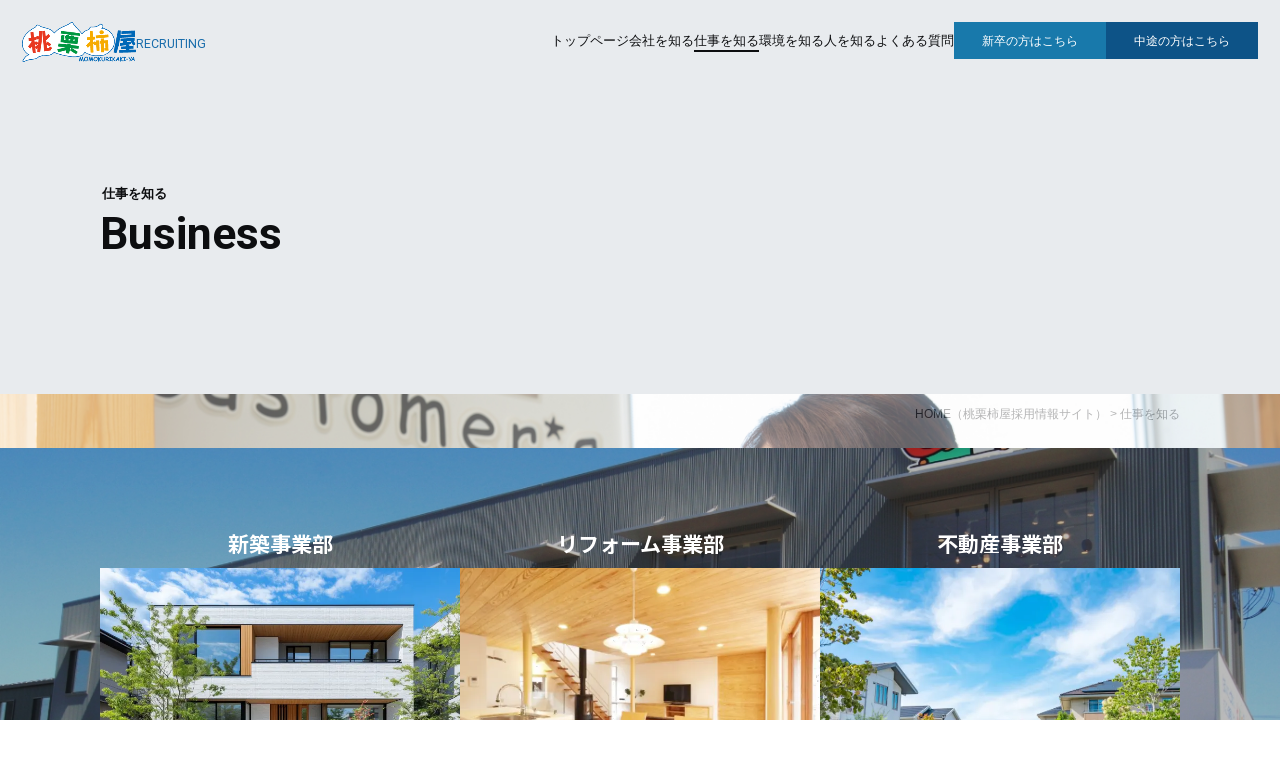

--- FILE ---
content_type: text/html; charset=UTF-8
request_url: https://www.momokurikakiya.net/business/?anchor-id=post-6443
body_size: 18754
content:
<!DOCTYPE html>
<html lang="ja">

<head>
	<meta charset="UTF-8">
	<meta content="IE=edge" http-equiv="X-UA-Compatible">

	<meta name="viewport" content="width=device-width,user-scalable=yes,initial-scale=1,maximum-scale=3" />
	<title itemprop="name">仕事を知る｜桃栗柿屋採用情報サイト</title>

	<meta name="description" content="仕事を知るのページです。">
	<meta name="keywords" content="桃栗柿屋,ももくりかきや,採用,求人,滋賀,東近江,インターンシップ,研修,新卒,中途,新築,リフォーム,不動産">
	<!-- skype電話番号自動変換対策 -->
	<meta name="SKYPE_TOOLBAR" content="SKYPE_TOOLBAR_PARSER_COMPATIBLE">
	<!-- 番号自動変換対策 -->
	<meta name="format-detection" content="telephone=no">

	<link rel="pingback" href="https://www.momokurikakiya.net/wp/xmlrpc.php">
	<link rel="alternate" type="application/rss+xml" title="桃栗柿屋採用情報サイト RSS Feed.92" href="https://www.momokurikakiya.net/feed/rss/">
	<link rel="alternate" type="application/atom+xml" title="Atom 0.3" href="https://www.momokurikakiya.net/feed/atom/">
	<!-- Google tag (gtag.js) -->
<script async src="https://www.googletagmanager.com/gtag/js?id=G-QYKQW981Y6"></script>
<script>
  window.dataLayer = window.dataLayer || [];
  function gtag(){dataLayer.push(arguments);}
  gtag('js', new Date());

  gtag('config', 'G-QYKQW981Y6');
</script>
<meta name="msvalidate.01" content="96E2E83CDA43169B3D2866C4E90EA7A5" />
	<link rel="canonical" href="https://www.momokurikakiya.net/business/">
	<meta name='robots' content='max-image-preview:large' />
	<style>img:is([sizes="auto" i], [sizes^="auto," i]) { contain-intrinsic-size: 3000px 1500px }</style>
	<link rel='dns-prefetch' href='//cdn.jsdelivr.net' />
<link rel='dns-prefetch' href='//cdn.lineicons.com' />
<link rel='dns-prefetch' href='//netdna.bootstrapcdn.com' />
<script type="text/javascript">
/* <![CDATA[ */
window._wpemojiSettings = {"baseUrl":"https:\/\/s.w.org\/images\/core\/emoji\/15.1.0\/72x72\/","ext":".png","svgUrl":"https:\/\/s.w.org\/images\/core\/emoji\/15.1.0\/svg\/","svgExt":".svg","source":{"concatemoji":"https:\/\/www.momokurikakiya.net\/wp\/wp-includes\/js\/wp-emoji-release.min.js?ver=6.8.1"}};
/*! This file is auto-generated */
!function(i,n){var o,s,e;function c(e){try{var t={supportTests:e,timestamp:(new Date).valueOf()};sessionStorage.setItem(o,JSON.stringify(t))}catch(e){}}function p(e,t,n){e.clearRect(0,0,e.canvas.width,e.canvas.height),e.fillText(t,0,0);var t=new Uint32Array(e.getImageData(0,0,e.canvas.width,e.canvas.height).data),r=(e.clearRect(0,0,e.canvas.width,e.canvas.height),e.fillText(n,0,0),new Uint32Array(e.getImageData(0,0,e.canvas.width,e.canvas.height).data));return t.every(function(e,t){return e===r[t]})}function u(e,t,n){switch(t){case"flag":return n(e,"\ud83c\udff3\ufe0f\u200d\u26a7\ufe0f","\ud83c\udff3\ufe0f\u200b\u26a7\ufe0f")?!1:!n(e,"\ud83c\uddfa\ud83c\uddf3","\ud83c\uddfa\u200b\ud83c\uddf3")&&!n(e,"\ud83c\udff4\udb40\udc67\udb40\udc62\udb40\udc65\udb40\udc6e\udb40\udc67\udb40\udc7f","\ud83c\udff4\u200b\udb40\udc67\u200b\udb40\udc62\u200b\udb40\udc65\u200b\udb40\udc6e\u200b\udb40\udc67\u200b\udb40\udc7f");case"emoji":return!n(e,"\ud83d\udc26\u200d\ud83d\udd25","\ud83d\udc26\u200b\ud83d\udd25")}return!1}function f(e,t,n){var r="undefined"!=typeof WorkerGlobalScope&&self instanceof WorkerGlobalScope?new OffscreenCanvas(300,150):i.createElement("canvas"),a=r.getContext("2d",{willReadFrequently:!0}),o=(a.textBaseline="top",a.font="600 32px Arial",{});return e.forEach(function(e){o[e]=t(a,e,n)}),o}function t(e){var t=i.createElement("script");t.src=e,t.defer=!0,i.head.appendChild(t)}"undefined"!=typeof Promise&&(o="wpEmojiSettingsSupports",s=["flag","emoji"],n.supports={everything:!0,everythingExceptFlag:!0},e=new Promise(function(e){i.addEventListener("DOMContentLoaded",e,{once:!0})}),new Promise(function(t){var n=function(){try{var e=JSON.parse(sessionStorage.getItem(o));if("object"==typeof e&&"number"==typeof e.timestamp&&(new Date).valueOf()<e.timestamp+604800&&"object"==typeof e.supportTests)return e.supportTests}catch(e){}return null}();if(!n){if("undefined"!=typeof Worker&&"undefined"!=typeof OffscreenCanvas&&"undefined"!=typeof URL&&URL.createObjectURL&&"undefined"!=typeof Blob)try{var e="postMessage("+f.toString()+"("+[JSON.stringify(s),u.toString(),p.toString()].join(",")+"));",r=new Blob([e],{type:"text/javascript"}),a=new Worker(URL.createObjectURL(r),{name:"wpTestEmojiSupports"});return void(a.onmessage=function(e){c(n=e.data),a.terminate(),t(n)})}catch(e){}c(n=f(s,u,p))}t(n)}).then(function(e){for(var t in e)n.supports[t]=e[t],n.supports.everything=n.supports.everything&&n.supports[t],"flag"!==t&&(n.supports.everythingExceptFlag=n.supports.everythingExceptFlag&&n.supports[t]);n.supports.everythingExceptFlag=n.supports.everythingExceptFlag&&!n.supports.flag,n.DOMReady=!1,n.readyCallback=function(){n.DOMReady=!0}}).then(function(){return e}).then(function(){var e;n.supports.everything||(n.readyCallback(),(e=n.source||{}).concatemoji?t(e.concatemoji):e.wpemoji&&e.twemoji&&(t(e.twemoji),t(e.wpemoji)))}))}((window,document),window._wpemojiSettings);
/* ]]> */
</script>
<style id='wp-emoji-styles-inline-css' type='text/css'>

	img.wp-smiley, img.emoji {
		display: inline !important;
		border: none !important;
		box-shadow: none !important;
		height: 1em !important;
		width: 1em !important;
		margin: 0 0.07em !important;
		vertical-align: -0.1em !important;
		background: none !important;
		padding: 0 !important;
	}
</style>
<link rel='stylesheet' id='wp-block-library-css' href='https://www.momokurikakiya.net/wp/wp-includes/css/dist/block-library/style.min.css?ver=6.8.1' type='text/css' media='all' />
<style id='classic-theme-styles-inline-css' type='text/css'>
/*! This file is auto-generated */
.wp-block-button__link{color:#fff;background-color:#32373c;border-radius:9999px;box-shadow:none;text-decoration:none;padding:calc(.667em + 2px) calc(1.333em + 2px);font-size:1.125em}.wp-block-file__button{background:#32373c;color:#fff;text-decoration:none}
</style>
<style id='global-styles-inline-css' type='text/css'>
:root{--wp--preset--aspect-ratio--square: 1;--wp--preset--aspect-ratio--4-3: 4/3;--wp--preset--aspect-ratio--3-4: 3/4;--wp--preset--aspect-ratio--3-2: 3/2;--wp--preset--aspect-ratio--2-3: 2/3;--wp--preset--aspect-ratio--16-9: 16/9;--wp--preset--aspect-ratio--9-16: 9/16;--wp--preset--color--black: #000000;--wp--preset--color--cyan-bluish-gray: #abb8c3;--wp--preset--color--white: #ffffff;--wp--preset--color--pale-pink: #f78da7;--wp--preset--color--vivid-red: #cf2e2e;--wp--preset--color--luminous-vivid-orange: #ff6900;--wp--preset--color--luminous-vivid-amber: #fcb900;--wp--preset--color--light-green-cyan: #7bdcb5;--wp--preset--color--vivid-green-cyan: #00d084;--wp--preset--color--pale-cyan-blue: #8ed1fc;--wp--preset--color--vivid-cyan-blue: #0693e3;--wp--preset--color--vivid-purple: #9b51e0;--wp--preset--gradient--vivid-cyan-blue-to-vivid-purple: linear-gradient(135deg,rgba(6,147,227,1) 0%,rgb(155,81,224) 100%);--wp--preset--gradient--light-green-cyan-to-vivid-green-cyan: linear-gradient(135deg,rgb(122,220,180) 0%,rgb(0,208,130) 100%);--wp--preset--gradient--luminous-vivid-amber-to-luminous-vivid-orange: linear-gradient(135deg,rgba(252,185,0,1) 0%,rgba(255,105,0,1) 100%);--wp--preset--gradient--luminous-vivid-orange-to-vivid-red: linear-gradient(135deg,rgba(255,105,0,1) 0%,rgb(207,46,46) 100%);--wp--preset--gradient--very-light-gray-to-cyan-bluish-gray: linear-gradient(135deg,rgb(238,238,238) 0%,rgb(169,184,195) 100%);--wp--preset--gradient--cool-to-warm-spectrum: linear-gradient(135deg,rgb(74,234,220) 0%,rgb(151,120,209) 20%,rgb(207,42,186) 40%,rgb(238,44,130) 60%,rgb(251,105,98) 80%,rgb(254,248,76) 100%);--wp--preset--gradient--blush-light-purple: linear-gradient(135deg,rgb(255,206,236) 0%,rgb(152,150,240) 100%);--wp--preset--gradient--blush-bordeaux: linear-gradient(135deg,rgb(254,205,165) 0%,rgb(254,45,45) 50%,rgb(107,0,62) 100%);--wp--preset--gradient--luminous-dusk: linear-gradient(135deg,rgb(255,203,112) 0%,rgb(199,81,192) 50%,rgb(65,88,208) 100%);--wp--preset--gradient--pale-ocean: linear-gradient(135deg,rgb(255,245,203) 0%,rgb(182,227,212) 50%,rgb(51,167,181) 100%);--wp--preset--gradient--electric-grass: linear-gradient(135deg,rgb(202,248,128) 0%,rgb(113,206,126) 100%);--wp--preset--gradient--midnight: linear-gradient(135deg,rgb(2,3,129) 0%,rgb(40,116,252) 100%);--wp--preset--font-size--small: 13px;--wp--preset--font-size--medium: 20px;--wp--preset--font-size--large: 36px;--wp--preset--font-size--x-large: 42px;--wp--preset--spacing--20: 0.44rem;--wp--preset--spacing--30: 0.67rem;--wp--preset--spacing--40: 1rem;--wp--preset--spacing--50: 1.5rem;--wp--preset--spacing--60: 2.25rem;--wp--preset--spacing--70: 3.38rem;--wp--preset--spacing--80: 5.06rem;--wp--preset--shadow--natural: 6px 6px 9px rgba(0, 0, 0, 0.2);--wp--preset--shadow--deep: 12px 12px 50px rgba(0, 0, 0, 0.4);--wp--preset--shadow--sharp: 6px 6px 0px rgba(0, 0, 0, 0.2);--wp--preset--shadow--outlined: 6px 6px 0px -3px rgba(255, 255, 255, 1), 6px 6px rgba(0, 0, 0, 1);--wp--preset--shadow--crisp: 6px 6px 0px rgba(0, 0, 0, 1);}:where(.is-layout-flex){gap: 0.5em;}:where(.is-layout-grid){gap: 0.5em;}body .is-layout-flex{display: flex;}.is-layout-flex{flex-wrap: wrap;align-items: center;}.is-layout-flex > :is(*, div){margin: 0;}body .is-layout-grid{display: grid;}.is-layout-grid > :is(*, div){margin: 0;}:where(.wp-block-columns.is-layout-flex){gap: 2em;}:where(.wp-block-columns.is-layout-grid){gap: 2em;}:where(.wp-block-post-template.is-layout-flex){gap: 1.25em;}:where(.wp-block-post-template.is-layout-grid){gap: 1.25em;}.has-black-color{color: var(--wp--preset--color--black) !important;}.has-cyan-bluish-gray-color{color: var(--wp--preset--color--cyan-bluish-gray) !important;}.has-white-color{color: var(--wp--preset--color--white) !important;}.has-pale-pink-color{color: var(--wp--preset--color--pale-pink) !important;}.has-vivid-red-color{color: var(--wp--preset--color--vivid-red) !important;}.has-luminous-vivid-orange-color{color: var(--wp--preset--color--luminous-vivid-orange) !important;}.has-luminous-vivid-amber-color{color: var(--wp--preset--color--luminous-vivid-amber) !important;}.has-light-green-cyan-color{color: var(--wp--preset--color--light-green-cyan) !important;}.has-vivid-green-cyan-color{color: var(--wp--preset--color--vivid-green-cyan) !important;}.has-pale-cyan-blue-color{color: var(--wp--preset--color--pale-cyan-blue) !important;}.has-vivid-cyan-blue-color{color: var(--wp--preset--color--vivid-cyan-blue) !important;}.has-vivid-purple-color{color: var(--wp--preset--color--vivid-purple) !important;}.has-black-background-color{background-color: var(--wp--preset--color--black) !important;}.has-cyan-bluish-gray-background-color{background-color: var(--wp--preset--color--cyan-bluish-gray) !important;}.has-white-background-color{background-color: var(--wp--preset--color--white) !important;}.has-pale-pink-background-color{background-color: var(--wp--preset--color--pale-pink) !important;}.has-vivid-red-background-color{background-color: var(--wp--preset--color--vivid-red) !important;}.has-luminous-vivid-orange-background-color{background-color: var(--wp--preset--color--luminous-vivid-orange) !important;}.has-luminous-vivid-amber-background-color{background-color: var(--wp--preset--color--luminous-vivid-amber) !important;}.has-light-green-cyan-background-color{background-color: var(--wp--preset--color--light-green-cyan) !important;}.has-vivid-green-cyan-background-color{background-color: var(--wp--preset--color--vivid-green-cyan) !important;}.has-pale-cyan-blue-background-color{background-color: var(--wp--preset--color--pale-cyan-blue) !important;}.has-vivid-cyan-blue-background-color{background-color: var(--wp--preset--color--vivid-cyan-blue) !important;}.has-vivid-purple-background-color{background-color: var(--wp--preset--color--vivid-purple) !important;}.has-black-border-color{border-color: var(--wp--preset--color--black) !important;}.has-cyan-bluish-gray-border-color{border-color: var(--wp--preset--color--cyan-bluish-gray) !important;}.has-white-border-color{border-color: var(--wp--preset--color--white) !important;}.has-pale-pink-border-color{border-color: var(--wp--preset--color--pale-pink) !important;}.has-vivid-red-border-color{border-color: var(--wp--preset--color--vivid-red) !important;}.has-luminous-vivid-orange-border-color{border-color: var(--wp--preset--color--luminous-vivid-orange) !important;}.has-luminous-vivid-amber-border-color{border-color: var(--wp--preset--color--luminous-vivid-amber) !important;}.has-light-green-cyan-border-color{border-color: var(--wp--preset--color--light-green-cyan) !important;}.has-vivid-green-cyan-border-color{border-color: var(--wp--preset--color--vivid-green-cyan) !important;}.has-pale-cyan-blue-border-color{border-color: var(--wp--preset--color--pale-cyan-blue) !important;}.has-vivid-cyan-blue-border-color{border-color: var(--wp--preset--color--vivid-cyan-blue) !important;}.has-vivid-purple-border-color{border-color: var(--wp--preset--color--vivid-purple) !important;}.has-vivid-cyan-blue-to-vivid-purple-gradient-background{background: var(--wp--preset--gradient--vivid-cyan-blue-to-vivid-purple) !important;}.has-light-green-cyan-to-vivid-green-cyan-gradient-background{background: var(--wp--preset--gradient--light-green-cyan-to-vivid-green-cyan) !important;}.has-luminous-vivid-amber-to-luminous-vivid-orange-gradient-background{background: var(--wp--preset--gradient--luminous-vivid-amber-to-luminous-vivid-orange) !important;}.has-luminous-vivid-orange-to-vivid-red-gradient-background{background: var(--wp--preset--gradient--luminous-vivid-orange-to-vivid-red) !important;}.has-very-light-gray-to-cyan-bluish-gray-gradient-background{background: var(--wp--preset--gradient--very-light-gray-to-cyan-bluish-gray) !important;}.has-cool-to-warm-spectrum-gradient-background{background: var(--wp--preset--gradient--cool-to-warm-spectrum) !important;}.has-blush-light-purple-gradient-background{background: var(--wp--preset--gradient--blush-light-purple) !important;}.has-blush-bordeaux-gradient-background{background: var(--wp--preset--gradient--blush-bordeaux) !important;}.has-luminous-dusk-gradient-background{background: var(--wp--preset--gradient--luminous-dusk) !important;}.has-pale-ocean-gradient-background{background: var(--wp--preset--gradient--pale-ocean) !important;}.has-electric-grass-gradient-background{background: var(--wp--preset--gradient--electric-grass) !important;}.has-midnight-gradient-background{background: var(--wp--preset--gradient--midnight) !important;}.has-small-font-size{font-size: var(--wp--preset--font-size--small) !important;}.has-medium-font-size{font-size: var(--wp--preset--font-size--medium) !important;}.has-large-font-size{font-size: var(--wp--preset--font-size--large) !important;}.has-x-large-font-size{font-size: var(--wp--preset--font-size--x-large) !important;}
:where(.wp-block-post-template.is-layout-flex){gap: 1.25em;}:where(.wp-block-post-template.is-layout-grid){gap: 1.25em;}
:where(.wp-block-columns.is-layout-flex){gap: 2em;}:where(.wp-block-columns.is-layout-grid){gap: 2em;}
:root :where(.wp-block-pullquote){font-size: 1.5em;line-height: 1.6;}
</style>
<link rel='stylesheet' id='LineIcons-css' href='//cdn.lineicons.com/1.0.1/LineIcons.min.css?ver=4.7.0' type='text/css' media='all' />
<link rel='stylesheet' id='style-css' href='https://www.momokurikakiya.net/wp/wp-content/themes/rcnt/style.css' type='text/css' media='all' />
<link rel='stylesheet' id='page-css' href='https://www.momokurikakiya.net/wp/wp-content/themes/rcnt/css/page.css' type='text/css' media='all' />
<link rel='stylesheet' id='page-business-css' href='https://www.momokurikakiya.net/wp/wp-content/themes/rcnt/css/pages/page-business.css?ver=6.8.1' type='text/css' media='all' />
<link rel='stylesheet' id='fontawesome-css' href='//netdna.bootstrapcdn.com/font-awesome/4.7.0/css/font-awesome.min.css?ver=4.7.0' type='text/css' media='all' />
<style id='akismet-widget-style-inline-css' type='text/css'>

			.a-stats {
				--akismet-color-mid-green: #357b49;
				--akismet-color-white: #fff;
				--akismet-color-light-grey: #f6f7f7;

				max-width: 350px;
				width: auto;
			}

			.a-stats * {
				all: unset;
				box-sizing: border-box;
			}

			.a-stats strong {
				font-weight: 600;
			}

			.a-stats a.a-stats__link,
			.a-stats a.a-stats__link:visited,
			.a-stats a.a-stats__link:active {
				background: var(--akismet-color-mid-green);
				border: none;
				box-shadow: none;
				border-radius: 8px;
				color: var(--akismet-color-white);
				cursor: pointer;
				display: block;
				font-family: -apple-system, BlinkMacSystemFont, 'Segoe UI', 'Roboto', 'Oxygen-Sans', 'Ubuntu', 'Cantarell', 'Helvetica Neue', sans-serif;
				font-weight: 500;
				padding: 12px;
				text-align: center;
				text-decoration: none;
				transition: all 0.2s ease;
			}

			/* Extra specificity to deal with TwentyTwentyOne focus style */
			.widget .a-stats a.a-stats__link:focus {
				background: var(--akismet-color-mid-green);
				color: var(--akismet-color-white);
				text-decoration: none;
			}

			.a-stats a.a-stats__link:hover {
				filter: brightness(110%);
				box-shadow: 0 4px 12px rgba(0, 0, 0, 0.06), 0 0 2px rgba(0, 0, 0, 0.16);
			}

			.a-stats .count {
				color: var(--akismet-color-white);
				display: block;
				font-size: 1.5em;
				line-height: 1.4;
				padding: 0 13px;
				white-space: nowrap;
			}
		
</style>
<link rel='stylesheet' id='fancybox-css' href='https://www.momokurikakiya.net/wp/wp-content/plugins/easy-fancybox/fancybox/1.5.4/jquery.fancybox.min.css?ver=6.8.1' type='text/css' media='screen' />
<style id='fancybox-inline-css' type='text/css'>
#fancybox-outer{background:#ffffff}#fancybox-content{background:#ffffff;border-color:#ffffff;color:#000000;}#fancybox-title,#fancybox-title-float-main{color:#fff}
</style>
<link rel='stylesheet' id='wp-pagenavi-css' href='https://www.momokurikakiya.net/wp/wp-content/plugins/wp-pagenavi/pagenavi-css.css?ver=2.70' type='text/css' media='all' />
<script type="text/javascript" src="https://www.momokurikakiya.net/wp/wp-includes/js/jquery/jquery.min.js?ver=3.7.1" id="jquery-core-js"></script>
<script type="text/javascript" src="https://www.momokurikakiya.net/wp/wp-includes/js/jquery/jquery-migrate.min.js?ver=3.4.1" id="jquery-migrate-js"></script>
<link rel="https://api.w.org/" href="https://www.momokurikakiya.net/wp-json/" /><link rel="alternate" title="JSON" type="application/json" href="https://www.momokurikakiya.net/wp-json/wp/v2/pages/95" /><link rel="EditURI" type="application/rsd+xml" title="RSD" href="https://www.momokurikakiya.net/wp/xmlrpc.php?rsd" />
<meta name="generator" content="WordPress 6.8.1" />
<link rel="canonical" href="https://www.momokurikakiya.net/business/" />
<link rel='shortlink' href='https://www.momokurikakiya.net/?p=95' />
<link rel="alternate" title="oEmbed (JSON)" type="application/json+oembed" href="https://www.momokurikakiya.net/wp-json/oembed/1.0/embed?url=https%3A%2F%2Fwww.momokurikakiya.net%2Fbusiness%2F" />
<link rel="alternate" title="oEmbed (XML)" type="text/xml+oembed" href="https://www.momokurikakiya.net/wp-json/oembed/1.0/embed?url=https%3A%2F%2Fwww.momokurikakiya.net%2Fbusiness%2F&#038;format=xml" />
<noscript><style>.lazyload[data-src]{display:none !important;}</style></noscript><style>.lazyload{background-image:none !important;}.lazyload:before{background-image:none !important;}</style><style>.wp-block-gallery.is-cropped .blocks-gallery-item picture{height:100%;width:100%;}</style><link rel="icon" href="https://www.momokurikakiya.net/wp/wp-content/uploads/2025/03/cropped-favicon-32x32.png" sizes="32x32" />
<link rel="icon" href="https://www.momokurikakiya.net/wp/wp-content/uploads/2025/03/cropped-favicon-192x192.png" sizes="192x192" />
<link rel="apple-touch-icon" href="https://www.momokurikakiya.net/wp/wp-content/uploads/2025/03/cropped-favicon-180x180.png" />
<meta name="msapplication-TileImage" content="https://www.momokurikakiya.net/wp/wp-content/uploads/2025/03/cropped-favicon-270x270.png" />

	
	<!-- OGP設定 -->
<meta property="og:title" content="仕事を知る" />
<meta property="og:image" content="https://www.momokurikakiya.net/wp/wp-content/uploads/2025/05/img_business_03.jpg" />
<meta property="og:description" content="新築事業部デザイン住宅の設計、施工 リフォーム事業部住宅・住宅設備のリフォーム、リノベーション 不動産事業部不動産物件の売買、仲介資産活用コンサルティングNew Constructio…" />
<meta property="fb:app_id" content="290071644680558" />
<meta property="og:type" content="article">
<meta property="og:url" content="https://www.momokurikakiya.net/business/?anchor-id=post-6443" />
<meta property="og:site_name" content="仕事を知る｜桃栗柿屋採用情報サイト" />
	<script type="application/ld+json">
		{
			"@context": "https://schema.org",
			"@type": "Organization",
			"logo": "https://www.momokurikakiya.net/wp/wp-content/uploads/2025/03/logo_official.png",
			"name": "株式会社 桃栗柿屋",
			"description": "仕事を知るのページです。",
			"founder": "",
			"foundingDate": "",
			"address": {
				"@type": "PostalAddress",
				"postalCode": "527-0042",
				"addressRegion": "滋賀県",
				"addressLocality": "東近江市",
				"streetAddress": "外町1381-3 "
			},
			"telephone": "0748-24-9225",
			"faxNumber": "",
			"email": "info@momokurikakiya.com",
			"url": "https://www.momokurikakiya.net"

		}
	</script>

	
</head>

<body id="top" class="wp-singular page-template-default page page-id-95 wp-custom-logo wp-theme-rcnt" data-scrollstop="">

	<div class="tab_und hdr-slidemenu">

	<div class="hdr-logo u-flex u-flex-jcsb u-flex-aic">
		<div class="hdr-logo__img">
			<a href="https://www.momokurikakiya.net" class="hdr-logo__link">
				<picture><source   type="image/webp" data-srcset="https://www.momokurikakiya.net/wp/wp-content/themes/rcnt/images/logo.png.webp"><img src="[data-uri]" alt="" data-eio="p" data-src="https://www.momokurikakiya.net/wp/wp-content/themes/rcnt/images/logo.png" decoding="async" class="lazyload" data-eio-rwidth="296" data-eio-rheight="104"></picture><noscript><img src="https://www.momokurikakiya.net/wp/wp-content/themes/rcnt/images/logo.png" alt="" data-eio="l"></noscript>
				<span class="hdr-logo__txt ff-roboto">RECRUITING</span>
			</a>
		</div>

		<div class="header-logo__menu tab_und">
			<span class="menu-bar -close">
				<i class="lni-close bold"></i>
			</span>
		</div>
	</div>

	<div class="conversion-btn-wrap">
		<ul class="conversion-btn">
			<li class="conversion-btn__item">
				<a href="https://www.momokurikakiya.net/new-graduate/" class="conversion-btn__link">
					<div class="conversion-btn__icon -beginner"><picture><source   type="image/webp" data-srcset="https://www.momokurikakiya.net/wp/wp-content/themes/rcnt/images/icon_beginner.png.webp"><img src="[data-uri]" width="67" height="79" alt="" data-eio="p" data-src="https://www.momokurikakiya.net/wp/wp-content/themes/rcnt/images/icon_beginner.png" decoding="async" class="lazyload" data-eio-rwidth="134" data-eio-rheight="158"></picture><noscript><img src="https://www.momokurikakiya.net/wp/wp-content/themes/rcnt/images/icon_beginner.png" width="67" height="79" alt="" data-eio="l"></noscript></div>
					<p class="conversion-btn__txt">新卒採用</p>
				</a>
			</li>
			<li class="conversion-btn__item">
				<a href="https://www.momokurikakiya.net/recruit/" class="conversion-btn__link">
					<div class="conversion-btn__icon -interview"><picture><source   type="image/webp" data-srcset="https://www.momokurikakiya.net/wp/wp-content/themes/rcnt/images/icon_interview.png.webp"><img src="[data-uri]" width="89" height="70" alt="" data-eio="p" data-src="https://www.momokurikakiya.net/wp/wp-content/themes/rcnt/images/icon_interview.png" decoding="async" class="lazyload" data-eio-rwidth="178" data-eio-rheight="140"></picture><noscript><img src="https://www.momokurikakiya.net/wp/wp-content/themes/rcnt/images/icon_interview.png" width="89" height="70" alt="" data-eio="l"></noscript></div>
					<p class="conversion-btn__txt">中途・キャリア採用</p>
				</a>
			</li>
			<li class="conversion-btn__item">
				<a href="https://www.momokurikakiya.net/faq/" class="conversion-btn__link">
					<div class="conversion-btn__icon -question"><picture><source   type="image/webp" data-srcset="https://www.momokurikakiya.net/wp/wp-content/themes/rcnt/images/icon_question.png.webp"><img src="[data-uri]" width="86" height="74" alt="" data-eio="p" data-src="https://www.momokurikakiya.net/wp/wp-content/themes/rcnt/images/icon_question.png" decoding="async" class="lazyload" data-eio-rwidth="172" data-eio-rheight="148"></picture><noscript><img src="https://www.momokurikakiya.net/wp/wp-content/themes/rcnt/images/icon_question.png" width="86" height="74" alt="" data-eio="l"></noscript></div>
					<p class="conversion-btn__txt">よくある質問</p>
				</a>
			</li>
		</ul>
	</div>

		<ul class="hdr-slidemenu__nav">
		<li><a href="https://www.momokurikakiya.net">ホーム</a></li>
					<li>
				<a href="https://www.momokurikakiya.net/company/">会社を知る</a>
							</li>
					<li>
				<a href="https://www.momokurikakiya.net/business/">仕事を知る</a>
							</li>
					<li>
				<a href="https://www.momokurikakiya.net/human/">人を知る</a>
							</li>
					<li>
				<a href="https://www.momokurikakiya.net/culture/">環境を知る</a>
							</li>
					<li>
				<a href="https://www.momokurikakiya.net/new-graduate/">新卒採用</a>
							</li>
					<li>
				<a href="https://www.momokurikakiya.net/recruit/">中途・キャリア採用</a>
							</li>
					<li>
				<a href="https://www.momokurikakiya.net/subcontractor/">協力業者募集</a>
							</li>
					<li>
				<a href="https://www.momokurikakiya.net/faq/">よくある質問</a>
							</li>
					<li>
				<a href="https://www.momokurikakiya.net/internship/">インターンシップ＆カジュアル面談予約</a>
							</li>
					<li>
				<a href="https://www.momokurikakiya.net/entry/">エントリー</a>
							</li>
					<li>
				<a href="https://www.momokurikakiya.net/recruitment/">募集要項</a>
							</li>
					<li>
				<a href="https://www.momokurikakiya.net/sitemap/">サイトマップ</a>
							</li>
					<li>
				<a href="https://www.momokurikakiya.net/privacy/">プライバシーポリシー</a>
							</li>
			</ul>
	</div>
	<div class="body-inner">

		<header id="" class="hdr" role="banner">

			<div class="hdr-logo u-flex u-flex-jcsb u-flex-aic">

								<div class="hdr-logo__img">					<a href="https://www.momokurikakiya.net" class="hdr-logo__link">
						<picture><source   type="image/webp" data-srcset="https://www.momokurikakiya.net/wp/wp-content/themes/rcnt/images/logo.png.webp"><img src="[data-uri]" alt="" data-eio="p" data-src="https://www.momokurikakiya.net/wp/wp-content/themes/rcnt/images/logo.png" decoding="async" class="lazyload" data-eio-rwidth="296" data-eio-rheight="104"></picture><noscript><img src="https://www.momokurikakiya.net/wp/wp-content/themes/rcnt/images/logo.png" alt="" data-eio="l"></noscript>
						<span class="hdr-logo__txt ff-roboto">RECRUITING</span>
					</a>
				</div>
				<div class="hdr-logo__menu tab_und">
					<span class="menu-bar -open">
						<i class="lni-menu"></i>
					</span>
				</div>
			</div>

			<nav class="hdr-nav pc">
				
<ul class="hdr-nav-list">
			<li class="hdr-nav-list__item">
			<a href="https://www.momokurikakiya.net/" class="hdr-nav-list__link" title="トップページ" target="">トップページ</a>
		</li>
			<li class="hdr-nav-list__item">
			<a href="https://www.momokurikakiya.net/company/" class="hdr-nav-list__link" title="会社を知る" target="">会社を知る</a>
		</li>
			<li class="hdr-nav-list__item" aria-current="page">
			<a href="https://www.momokurikakiya.net/business/" class="hdr-nav-list__link" title="仕事を知る" target="">仕事を知る</a>
		</li>
			<li class="hdr-nav-list__item">
			<a href="https://www.momokurikakiya.net/culture/" class="hdr-nav-list__link" title="環境を知る" target="">環境を知る</a>
		</li>
			<li class="hdr-nav-list__item">
			<a href="https://www.momokurikakiya.net/human/" class="hdr-nav-list__link" title="人を知る" target="">人を知る</a>
		</li>
			<li class="hdr-nav-list__item">
			<a href="https://www.momokurikakiya.net/faq/" class="hdr-nav-list__link" title="よくある質問" target="">よくある質問</a>
		</li>
	</ul>				<ul class="hdr-nav-conversion">
					<li class="hdr-nav-conversion__item"><a href="https://www.momokurikakiya.net/new-graduate/" class="hdr-nav-conversion__link">新卒の方はこちら</a></li>
					<li class="hdr-nav-conversion__item"><a href="https://www.momokurikakiya.net/recruit/" class="hdr-nav-conversion__link -sub">中途の方はこちら</a></li>
				</ul>
			</nav>

		</header>

		
<main class="mct" role="main">

	
	<header class="page-hdr">
		<div class="widthBase">
			<div class="page-hdr__inner -use_img">
									<h1 class="page-hdr__ja" lang="ja">仕事を知る</h1>					<div class="page-hdr__en ff-roboto" lang="en">business</div>							</div>
		</div>
					<div class="page-hdr__bg"><img src="[data-uri]" alt="" data-src="https://www.momokurikakiya.net/wp/wp-content/themes/rcnt/images/hdr-bg_business.jpg" decoding="async" class="lazyload" data-eio-rwidth="2700" data-eio-rheight="1350"><noscript><img src="https://www.momokurikakiya.net/wp/wp-content/themes/rcnt/images/hdr-bg_business.jpg" alt="" data-eio="l"></noscript></div>
			</header>

	<div class="widthBase">	<div class="breadcrumb" itemprop="breadcrumb">
		<!-- Breadcrumb NavXT 7.4.1 -->
<span property="itemListElement" typeof="ListItem"><a property="item" typeof="WebPage" title="HOME（桃栗柿屋採用情報サイト）" href="https://www.momokurikakiya.net" class="home" ><span property="name">HOME<span class="pc">（桃栗柿屋採用情報サイト）</span></span></a><meta property="position" content="1"></span> &gt; <span property="itemListElement" typeof="ListItem"><span property="name" class="post post-page current-item">仕事を知る</span><meta property="url" content="https://www.momokurikakiya.net/business/"><meta property="position" content="2"></span>	</div>
	
	<div class="both"></div></div>

			<div id="post-95" class="post-95 page type-page status-publish hentry">

			<div class="widthBase">
			    <div class="section">
					<div class="page-link"><a data-anchor="business_01" class="page-link__item">
<div class="page-link__title">新築事業部</div>
<div class="page-link__img"><picture><source   type="image/webp" data-srcset="https://www.momokurikakiya.net/wp/wp-content/uploads/2025/05/img_business_03.jpg.webp"><img decoding="async" src="[data-uri]" alt="" data-eio="p" data-src="https://www.momokurikakiya.net/wp/wp-content/uploads/2025/05/img_business_03.jpg" class="lazyload" data-eio-rwidth="680" data-eio-rheight="480" /></picture><noscript><img decoding="async" src="https://www.momokurikakiya.net/wp/wp-content/uploads/2025/05/img_business_03.jpg" alt="" data-eio="l" /></noscript></div>
<div class="page-link__txt">デザイン住宅の設計、施工</div>
</a> <a data-anchor="business_02" class="page-link__item">
<div class="page-link__title">リフォーム事業部</div>
<div class="page-link__img"><picture><source   type="image/webp" data-srcset="https://www.momokurikakiya.net/wp/wp-content/uploads/2025/05/img_business_02-1.jpg.webp"><img decoding="async" src="[data-uri]" alt="" data-eio="p" data-src="https://www.momokurikakiya.net/wp/wp-content/uploads/2025/05/img_business_02-1.jpg" class="lazyload" data-eio-rwidth="680" data-eio-rheight="480" /></picture><noscript><img decoding="async" src="https://www.momokurikakiya.net/wp/wp-content/uploads/2025/05/img_business_02-1.jpg" alt="" data-eio="l" /></noscript></div>
<div class="page-link__txt">住宅・住宅設備のリフォーム、<br />
リノベーション</div>
</a> <a data-anchor="business_03" class="page-link__item">
<div class="page-link__title">不動産事業部</div>
<div class="page-link__img"><picture><source   type="image/webp" data-srcset="https://www.momokurikakiya.net/wp/wp-content/uploads/2025/06/img_business_01-4.jpg.webp"><img decoding="async" src="[data-uri]" alt="" data-eio="p" data-src="https://www.momokurikakiya.net/wp/wp-content/uploads/2025/06/img_business_01-4.jpg" class="lazyload" data-eio-rwidth="680" data-eio-rheight="480" /></picture><noscript><img decoding="async" src="https://www.momokurikakiya.net/wp/wp-content/uploads/2025/06/img_business_01-4.jpg" alt="" data-eio="l" /></noscript></div>
<div class="page-link__txt">不動産物件の売買、仲介<br />
資産活用コンサルティング</div>
</a></div>
<div class="business-post" id="business_01">
<p class="business-post__en">New Construction Division</p>
<p class="business-post__ja">新築事業部のお仕事</p>
<p class="business-post__comment">「マイホームを建てたい」という全ての人の夢を叶えるべく、環境にやさしい住宅「ももくりの家」をリーズナブルな価格で提供。<br />
お客様のご要望やライフスタイルに合わせ、ローンに縛られない充実した生活を送っていただくのが目標です。</p>
<div class="business-post__body">
<div class="business-post__txt">
<div class="business-post__item js--toggle-box">
<div class="business-post__btn js--toggle-btn">
<p class="business-post__title">集客</p>
<p class="business-post__slug">Attracting Visitors</p>
</div>
<div class="business-post__cnt">完全反響営業なので、飛び込み営業や厳しいノルマはありません。各サイトやお電話よりお問い合わせいただいたお客様に、最新の見学会やイベント情報をお知らせします。また、見学会の設営や社員自らポスティングも行います。</div>
</div>
<div class="business-post__item js--toggle-box">
<div class="business-post__btn js--toggle-btn">
<p class="business-post__title">店頭・モデルハウス対応</p>
<p class="business-post__slug">In-store Guidance</p>
</div>
<div class="business-post__cnt">各サイトから見学会予約のお問い合わせのあったお客様には、まずはメールや電話でご連絡します。また、直接店舗にお越しになられたお客様には、店頭にて対応します。</div>
</div>
<div class="business-post__item js--toggle-box">
<div class="business-post__btn js--toggle-btn">
<p class="business-post__title">ご提案</p>
<p class="business-post__slug">Tailored Proposals</p>
</div>
<div class="business-post__cnt">お客様のご希望に沿った土地、建物プラン、資金計画のご提案を行います。<br />
また、住宅ローンやライフプランのサポートも行います。</div>
</div>
<div class="business-post__item js--toggle-box">
<div class="business-post__btn js--toggle-btn">
<p class="business-post__title">ご契約・各種手続き</p>
<p class="business-post__slug">Signing &amp; Procedures</p>
</div>
<div class="business-post__cnt">契約書を作成し、正式にお客様と契約を結びます。その後、各種申請、住宅ローンの本審査などの様々な手続きを行います。</div>
</div>
<div class="business-post__item js--toggle-box">
<div class="business-post__btn js--toggle-btn">
<p class="business-post__title">建物打合せ</p>
<p class="business-post__slug">Building Planning</p>
</div>
<div class="business-post__cnt">専任のインテリアコーディネーターがお客様と建物の外観や内装のデザインやコーディネートを行います。</div>
</div>
<div class="business-post__item js--toggle-box">
<div class="business-post__btn js--toggle-btn">
<p class="business-post__title">建築工事スタート</p>
<p class="business-post__slug">Construction Begins</p>
</div>
<div class="business-post__cnt">近隣へのご挨拶や地鎮祭を行い工事のスタートとなります。<br />
工事期間は約4ヶ月です。</div>
</div>
<div class="business-post__item js--toggle-box">
<div class="business-post__btn js--toggle-btn">
<p class="business-post__title">お引渡し・引っ越し</p>
<p class="business-post__slug">Handover &amp; Move-in</p>
</div>
<div class="business-post__cnt">物件の引き渡し前に、お客様と立会い検査やお引渡し前の各種申請手続きや火災保険のご提案なども行います。<br />
お引渡日は、担当スタッフが全員参加してセレモニーも行います。</div>
</div>
<div class="business-post__item js--toggle-box">
<div class="business-post__btn js--toggle-btn">
<p class="business-post__title">アフターフォロー</p>
<p class="business-post__slug">Aftercare Support</p>
</div>
<div class="business-post__cnt">これからが、本当のお付き合いのスタートです。<br />
何十年も住み続けていただけるように、アフターフォローを大切にしています。</div>
</div>
</div>
<div class="business-post__img">
<div class="business-post__main-img"><picture><source   type="image/webp" data-srcset="https://www.momokurikakiya.net/wp/wp-content/uploads/2025/05/img_new_01.jpg.webp"><img decoding="async" src="[data-uri]" alt="" data-eio="p" data-src="https://www.momokurikakiya.net/wp/wp-content/uploads/2025/05/img_new_01.jpg" class="lazyload" data-eio-rwidth="680" data-eio-rheight="480" /></picture><noscript><img decoding="async" src="https://www.momokurikakiya.net/wp/wp-content/uploads/2025/05/img_new_01.jpg" alt="" data-eio="l" /></noscript></div>
<div class="business-post__thumbs">
<div class="business-post__thumb -current"><picture><source   type="image/webp" data-srcset="https://www.momokurikakiya.net/wp/wp-content/uploads/2025/05/img_new_01.jpg.webp"><img decoding="async" src="[data-uri]" alt="" data-eio="p" data-src="https://www.momokurikakiya.net/wp/wp-content/uploads/2025/05/img_new_01.jpg" class="lazyload" data-eio-rwidth="680" data-eio-rheight="480" /></picture><noscript><img decoding="async" src="https://www.momokurikakiya.net/wp/wp-content/uploads/2025/05/img_new_01.jpg" alt="" data-eio="l" /></noscript></div>
<div class="business-post__thumb"><picture><source   type="image/webp" data-srcset="https://www.momokurikakiya.net/wp/wp-content/uploads/2025/05/img_new_02.jpg.webp"><img decoding="async" src="[data-uri]" alt="" data-eio="p" data-src="https://www.momokurikakiya.net/wp/wp-content/uploads/2025/05/img_new_02.jpg" class="lazyload" data-eio-rwidth="680" data-eio-rheight="480" /></picture><noscript><img decoding="async" src="https://www.momokurikakiya.net/wp/wp-content/uploads/2025/05/img_new_02.jpg" alt="" data-eio="l" /></noscript></div>
<div class="business-post__thumb"><picture><source   type="image/webp" data-srcset="https://www.momokurikakiya.net/wp/wp-content/uploads/2025/05/img_new_03.jpg.webp"><img decoding="async" src="[data-uri]" alt="" data-eio="p" data-src="https://www.momokurikakiya.net/wp/wp-content/uploads/2025/05/img_new_03.jpg" class="lazyload" data-eio-rwidth="680" data-eio-rheight="480" /></picture><noscript><img decoding="async" src="https://www.momokurikakiya.net/wp/wp-content/uploads/2025/05/img_new_03.jpg" alt="" data-eio="l" /></noscript></div>
<div class="business-post__thumb"><picture><source   type="image/webp" data-srcset="https://www.momokurikakiya.net/wp/wp-content/uploads/2025/05/img_new_04.jpg.webp"><img decoding="async" src="[data-uri]" alt="" data-eio="p" data-src="https://www.momokurikakiya.net/wp/wp-content/uploads/2025/05/img_new_04.jpg" class="lazyload" data-eio-rwidth="680" data-eio-rheight="480" /></picture><noscript><img decoding="async" src="https://www.momokurikakiya.net/wp/wp-content/uploads/2025/05/img_new_04.jpg" alt="" data-eio="l" /></noscript></div>
</div>
</div>
</div>
<div class="business-post__description mt-sm">
<div class="catch">Daily Work</div>
<p class="title">お客様邸のプランニング</p>
<p>何気ない会話から、お客様のライフスタイルや価値観を深く理解し、隠れたニーズまで引き出すこと。それが私たちのプランニングの原点です。<br />
家族みんなが笑顔で過ごせる、そんな温かい空間をご提案します。</p>
</div>
</div>
<div class="business-post" id="business_02">
<p class="business-post__en">Renovation Division</p>
<p class="business-post__ja">リフォーム事業部のお仕事</p>
<p class="business-post__comment">便利に、快適にするのがリフォームですが、桃栗柿屋ではそこに付加価値をつけるようにしています。<br />
まずは、「寄り添う」ということを大切にしています。祖父母や両親から引き継いだ大切なお家。<br />
リフォームをする決断までに多くのドラマもあることでしょう。<br />
そんなお客様の気持ちに寄り添ってこそ、はじめてお客様の理想を叶えることができるのです。<br />
リフォームはクリエイティブな仕事です。<br />
デザイン性はもちろん、ひとつひとつの住宅設備や建材にもこだわり、長く快適に過ごせる空間の提案を心がけています。</p>
<div class="business-post__body">
<div class="business-post__txt">
<div class="business-post__item js--toggle-box">
<div class="business-post__btn js--toggle-btn">
<p class="business-post__title">集客</p>
<p class="business-post__slug">Attracting Clients</p>
</div>
<div class="business-post__cnt">桃栗柿屋は全事業部反響営業です。 電話、ホームページから問い合わせがあり、そこから全てが始まります！ また、滋賀県内に80個以上設置している看板からも多くのお問い合わせをいただいております。</div>
</div>
<div class="business-post__item js--toggle-box">
<div class="business-post__btn js--toggle-btn">
<p class="business-post__title">現地調査</p>
<p class="business-post__slug">Site Inspection</p>
</div>
<div class="business-post__cnt">まずお客様のご自宅にお伺いし、実際にリフォームをご希望される箇所を拝見いたします。<br />
採寸やプランのご提案をしながら、お客様の描く理想のイメージを様々な角度からお伺いし実現に向けて共有します。</div>
</div>
<div class="business-post__item js--toggle-box">
<div class="business-post__btn js--toggle-btn">
<p class="business-post__title">契約</p>
<p class="business-post__slug">Contract Signing</p>
</div>
<div class="business-post__cnt">現場調査後にプラン作成、設計、予算組みを行い、図面による説明やショールーム案内などを経て最終プランとお見積りを提出します。<br />
最終プランと工事金額にご納得いただければ、契約書を取り交わし、工程表の提出、契約金のお支払いをもって正式なご契約となります。</div>
</div>
<div class="business-post__item js--toggle-box">
<div class="business-post__btn js--toggle-btn">
<p class="business-post__title">工事開始</p>
<p class="business-post__slug">Work Commencement</p>
</div>
<div class="business-post__cnt">お客様の日常生活に配慮しながら丁寧な工事を進めます。近隣への挨拶を行い、着工金・中間金のお支払い手続きを進めます。現場担当者が随時現場を確認し、追加や変更についても気軽にご相談いただけます。追加変更や仕様変更が発生した場合は、書面での取り交わしを行います。</div>
</div>
<div class="business-post__item js--toggle-box">
<div class="business-post__btn js--toggle-btn">
<p class="business-post__title">お引渡し</p>
<p class="business-post__slug">Final Handover</p>
</div>
<div class="business-post__cnt">最終検査を実施し、設備品などの使用方法をご説明します。<br />
ご納得いただけましたら、工事完成引渡書への署名、ご近所への挨拶、最終金のお支払い、保証書の発行をもって、お引き渡しとなります。</div>
</div>
<div class="business-post__item js--toggle-box">
<div class="business-post__btn js--toggle-btn">
<p class="business-post__title">アフターメンテナンス</p>
<p class="business-post__slug">After Maintenance</p>
</div>
<div class="business-post__cnt">1ヶ月後の初回点検やメンテナンスはがきをお送りいたします。<br />
お問い合わせには、地域密着の強みを生かし、迅速に対応させていただきます。</div>
</div>
</div>
<div class="business-post__img">
<div class="business-post__main-img"><picture><source   type="image/webp" data-srcset="https://www.momokurikakiya.net/wp/wp-content/uploads/2025/05/img_reform_01.jpg.webp"><img decoding="async" src="[data-uri]" alt="" data-eio="p" data-src="https://www.momokurikakiya.net/wp/wp-content/uploads/2025/05/img_reform_01.jpg" class="lazyload" data-eio-rwidth="680" data-eio-rheight="480" /></picture><noscript><img decoding="async" src="https://www.momokurikakiya.net/wp/wp-content/uploads/2025/05/img_reform_01.jpg" alt="" data-eio="l" /></noscript></div>
<div class="business-post__thumbs">
<div class="business-post__thumb -current"><picture><source   type="image/webp" data-srcset="https://www.momokurikakiya.net/wp/wp-content/uploads/2025/05/img_reform_01.jpg.webp"><img decoding="async" src="[data-uri]" alt="" data-eio="p" data-src="https://www.momokurikakiya.net/wp/wp-content/uploads/2025/05/img_reform_01.jpg" class="lazyload" data-eio-rwidth="680" data-eio-rheight="480" /></picture><noscript><img decoding="async" src="https://www.momokurikakiya.net/wp/wp-content/uploads/2025/05/img_reform_01.jpg" alt="" data-eio="l" /></noscript></div>
<div class="business-post__thumb"><picture><source   type="image/webp" data-srcset="https://www.momokurikakiya.net/wp/wp-content/uploads/2025/05/img_reform_02.jpg.webp"><img decoding="async" src="[data-uri]" alt="" data-eio="p" data-src="https://www.momokurikakiya.net/wp/wp-content/uploads/2025/05/img_reform_02.jpg" class="lazyload" data-eio-rwidth="680" data-eio-rheight="480" /></picture><noscript><img decoding="async" src="https://www.momokurikakiya.net/wp/wp-content/uploads/2025/05/img_reform_02.jpg" alt="" data-eio="l" /></noscript></div>
<div class="business-post__thumb"><picture><source   type="image/webp" data-srcset="https://www.momokurikakiya.net/wp/wp-content/uploads/2025/05/img_reform_03.jpg.webp"><img decoding="async" src="[data-uri]" alt="" data-eio="p" data-src="https://www.momokurikakiya.net/wp/wp-content/uploads/2025/05/img_reform_03.jpg" class="lazyload" data-eio-rwidth="680" data-eio-rheight="480" /></picture><noscript><img decoding="async" src="https://www.momokurikakiya.net/wp/wp-content/uploads/2025/05/img_reform_03.jpg" alt="" data-eio="l" /></noscript></div>
<div class="business-post__thumb"><picture><source   type="image/webp" data-srcset="https://www.momokurikakiya.net/wp/wp-content/uploads/2025/05/img_reform_04.jpg.webp"><img decoding="async" src="[data-uri]" alt="" data-eio="p" data-src="https://www.momokurikakiya.net/wp/wp-content/uploads/2025/05/img_reform_04.jpg" class="lazyload" data-eio-rwidth="680" data-eio-rheight="480" /></picture><noscript><img decoding="async" src="https://www.momokurikakiya.net/wp/wp-content/uploads/2025/05/img_reform_04.jpg" alt="" data-eio="l" /></noscript></div>
</div>
</div>
</div>
<div class="business-post__description mt-sm">
<div class="catch">Daily Work</div>
<p class="title">お客様との打ち合わせで伺った「理想の暮らし」</p>
<p>それを現実にするために、現地での確認は欠かせません。<br />
お客様の描くイメージを、現場で一つひとつ丁寧に確認し、最高の家づくりへと繋げていきます。</p>
</div>
</div>
<div class="business-post" id="business_03">
<p class="business-post__en">Real Estate Division</p>
<p class="business-post__ja">不動産事業部のお仕事</p>
<p class="business-post__comment">戸建てや土地マンションなどの不動産の購入・売却の取引のお手伝いをします。<br />
取引が迅速かつ適正に行われるよう尽力するのはもちろんですが、当社では「売る」を商売にするのではなく、<br />
お客様のお悩みや疑問・不安を解決し、将来を見据えた「安心」を提供します。<br />
お客様の未来のため、正しい情報を提供し、アドバイスすること。<br />
それこそが私たちの仕事です。</p>
<div class="business-post__body">
<div class="business-post__txt">
<div class="business-post__item js--toggle-box">
<div class="business-post__btn js--toggle-btn">
<p class="business-post__title">集客</p>
<p class="business-post__slug">Customer Attraction</p>
</div>
<div class="business-post__cnt">完全反響営業なので、飛び込み営業や厳しいノルマはありません。その分、自社サイトや不動産ポータルサイトから過去にお問い合わせのあったお客様には、個々に最新の情報をお知らせします。また、オープンハウスのチラシを作成して、社員自らポスティングも行います。</div>
</div>
<div class="business-post__item js--toggle-box">
<div class="business-post__btn js--toggle-btn">
<p class="business-post__title">店頭対応</p>
<p class="business-post__slug">Storefront Support</p>
</div>
<div class="business-post__cnt">各サイトからお問い合わせのあったお客様には、まずはメールや電話でご連絡します。また、飛び込みでお越しになるお客様には、店頭もしくは現地物件にて対応します。</div>
</div>
<div class="business-post__item js--toggle-box">
<div class="business-post__btn js--toggle-btn">
<p class="business-post__title">物件案内</p>
<p class="business-post__slug">Property Tour</p>
</div>
<div class="business-post__cnt">お客様が希望された物件以外にも、ご希望に近い物件もご案内し、ローンなどの資金計画についてもご提案します。お客様の決断に関わる最も重要な場面となるので、あらゆるご要望を想定した資料をしっかりと準備しておかなければなりません。お申込みを希望されたら住宅ローン審査へ移ります。家の購入は、一度では決まらないことがほとんどです。ご契約とはならなかったお客様には、その後も物件情報をお知らせするなど、将来にわたる関係づくりが始まります。</div>
</div>
<div class="business-post__item js--toggle-box">
<div class="business-post__btn js--toggle-btn">
<p class="business-post__title">ご契約・各種手続き</p>
<p class="business-post__slug">Contract &amp; Paperwork</p>
</div>
<div class="business-post__cnt">契約書を作成し、正式にお客様と契約を結びます。その後、金融機関などの様々な手続きを行います。</div>
</div>
<div class="business-post__item js--toggle-box">
<div class="business-post__btn js--toggle-btn">
<p class="business-post__title">物件引き渡し</p>
<p class="business-post__slug">Property Delivery</p>
</div>
<div class="business-post__cnt">物件の引き渡し前に、改めてお客様に購入するお家を見ていただき、気になる箇所がないかを一緒に確認します。あわせて設備についてもご説明します。必要に応じて補修を行い、清掃が完了したらお引渡しとなります。</div>
</div>
<div class="business-post__item js--toggle-box">
<div class="business-post__btn js--toggle-btn">
<p class="business-post__title">アフターフォロー</p>
<p class="business-post__slug">Follow-up Care</p>
</div>
<div class="business-post__cnt">物件のお引き渡し後もお客様からのご意見やご質問にお応えするのも私たちの仕事です。アフターフォローは、経験を重ねるほどに臨機応変に対応する力が身につきます。</div>
</div>
</div>
<div class="business-post__img">
<div class="business-post__main-img"><picture><source   type="image/webp" data-srcset="https://www.momokurikakiya.net/wp/wp-content/uploads/2025/05/img_estate_01.jpg.webp"><img decoding="async" src="[data-uri]" alt="" data-eio="p" data-src="https://www.momokurikakiya.net/wp/wp-content/uploads/2025/05/img_estate_01.jpg" class="lazyload" data-eio-rwidth="680" data-eio-rheight="480" /></picture><noscript><img decoding="async" src="https://www.momokurikakiya.net/wp/wp-content/uploads/2025/05/img_estate_01.jpg" alt="" data-eio="l" /></noscript></div>
<div class="business-post__thumbs">
<div class="business-post__thumb -current"><picture><source   type="image/webp" data-srcset="https://www.momokurikakiya.net/wp/wp-content/uploads/2025/05/img_estate_01.jpg.webp"><img decoding="async" src="[data-uri]" alt="" data-eio="p" data-src="https://www.momokurikakiya.net/wp/wp-content/uploads/2025/05/img_estate_01.jpg" class="lazyload" data-eio-rwidth="680" data-eio-rheight="480" /></picture><noscript><img decoding="async" src="https://www.momokurikakiya.net/wp/wp-content/uploads/2025/05/img_estate_01.jpg" alt="" data-eio="l" /></noscript></div>
<div class="business-post__thumb"><picture><source   type="image/webp" data-srcset="https://www.momokurikakiya.net/wp/wp-content/uploads/2025/05/img_estate_02.jpg.webp"><img decoding="async" src="[data-uri]" alt="" data-eio="p" data-src="https://www.momokurikakiya.net/wp/wp-content/uploads/2025/05/img_estate_02.jpg" class="lazyload" data-eio-rwidth="680" data-eio-rheight="480" /></picture><noscript><img decoding="async" src="https://www.momokurikakiya.net/wp/wp-content/uploads/2025/05/img_estate_02.jpg" alt="" data-eio="l" /></noscript></div>
<div class="business-post__thumb"><picture><source   type="image/webp" data-srcset="https://www.momokurikakiya.net/wp/wp-content/uploads/2025/05/img_estate_03.jpg.webp"><img decoding="async" src="[data-uri]" alt="" data-eio="p" data-src="https://www.momokurikakiya.net/wp/wp-content/uploads/2025/05/img_estate_03.jpg" class="lazyload" data-eio-rwidth="680" data-eio-rheight="480" /></picture><noscript><img decoding="async" src="https://www.momokurikakiya.net/wp/wp-content/uploads/2025/05/img_estate_03.jpg" alt="" data-eio="l" /></noscript></div>
<div class="business-post__thumb"><picture><source   type="image/webp" data-srcset="https://www.momokurikakiya.net/wp/wp-content/uploads/2025/05/img_estate_04.jpg.webp"><img decoding="async" src="[data-uri]" alt="" data-eio="p" data-src="https://www.momokurikakiya.net/wp/wp-content/uploads/2025/05/img_estate_04.jpg" class="lazyload" data-eio-rwidth="680" data-eio-rheight="480" /></picture><noscript><img decoding="async" src="https://www.momokurikakiya.net/wp/wp-content/uploads/2025/05/img_estate_04.jpg" alt="" data-eio="l" /></noscript></div>
</div>
</div>
</div>
<div class="business-post__description mt-sm">
<div class="catch">Daily Work</div>
<p class="title">最新物件情報取得</p>
<p>毎朝、新鮮な情報が飛び込んでくる不動産の世界。<br />
沢山の物件の中から、お客様にとって最高の物件を探し出すのが私たちの仕事です。<br />
新しい物件情報はもちろん、地域の変化やトレンドにも目を光らせ、お客様に「まさにコレ！」という情報をお届けします。</p>
</div>
</div>			    </div>
			</div>
		</div>
	
		<div class="conversion mt-md">
		<div class="widthBase">
			<h2 class="conversion__title">採用情報</h2>
			<p class="conversion__title-sub ff-roboto">Recruitment Info</p>
			<ul class="conversion-btn mt-sm">
				<li class="conversion-btn__item">
					<a href="https://www.momokurikakiya.net/new-graduate/" class="conversion-btn__link">
						<div class="conversion-btn__icon -beginner"><picture><source   type="image/webp" data-srcset="https://www.momokurikakiya.net/wp/wp-content/themes/rcnt/images/icon_beginner.png.webp"><img src="[data-uri]" width="67" height="79" alt="" data-eio="p" data-src="https://www.momokurikakiya.net/wp/wp-content/themes/rcnt/images/icon_beginner.png" decoding="async" class="lazyload" data-eio-rwidth="134" data-eio-rheight="158"></picture><noscript><img src="https://www.momokurikakiya.net/wp/wp-content/themes/rcnt/images/icon_beginner.png" width="67" height="79" alt="" data-eio="l"></noscript></div>
						<p class="conversion-btn__txt">新卒採用</p>
					</a>
				</li>
				<li class="conversion-btn__item">
					<a href="https://www.momokurikakiya.net/recruit/" class="conversion-btn__link">
						<div class="conversion-btn__icon -interview"><picture><source   type="image/webp" data-srcset="https://www.momokurikakiya.net/wp/wp-content/themes/rcnt/images/icon_interview.png.webp"><img src="[data-uri]" width="89" height="70" alt="" data-eio="p" data-src="https://www.momokurikakiya.net/wp/wp-content/themes/rcnt/images/icon_interview.png" decoding="async" class="lazyload" data-eio-rwidth="178" data-eio-rheight="140"></picture><noscript><img src="https://www.momokurikakiya.net/wp/wp-content/themes/rcnt/images/icon_interview.png" width="89" height="70" alt="" data-eio="l"></noscript></div>
						<p class="conversion-btn__txt">中途・キャリア採用</p>
					</a>
				</li>
				<li class="conversion-btn__item">
					<a href="https://www.momokurikakiya.net/faq/" class="conversion-btn__link">
						<div class="conversion-btn__icon -question"><picture><source   type="image/webp" data-srcset="https://www.momokurikakiya.net/wp/wp-content/themes/rcnt/images/icon_question.png.webp"><img src="[data-uri]" width="86" height="74" alt="" data-eio="p" data-src="https://www.momokurikakiya.net/wp/wp-content/themes/rcnt/images/icon_question.png" decoding="async" class="lazyload" data-eio-rwidth="172" data-eio-rheight="148"></picture><noscript><img src="https://www.momokurikakiya.net/wp/wp-content/themes/rcnt/images/icon_question.png" width="86" height="74" alt="" data-eio="l"></noscript></div>
						<p class="conversion-btn__txt">よくある質問</p>
					</a>
				</li>
				<li class="conversion-btn__item">
					<a href="https://www.momokurikakiya.net/subcontractor/" class="conversion-btn__link">
						<div class="conversion-btn__icon -vendor"><img src="[data-uri]" width="60" height="73" alt="" data-src="https://www.momokurikakiya.net/wp/wp-content/themes/rcnt/images/icon_vendor.png" decoding="async" class="lazyload" data-eio-rwidth="120" data-eio-rheight="146"><noscript><img src="https://www.momokurikakiya.net/wp/wp-content/themes/rcnt/images/icon_vendor.png" width="60" height="73" alt="" data-eio="l"></noscript></div>
						<p class="conversion-btn__txt">協力業者様募集中</p>
					</a>
				</li>
			</ul>
		</div>
	</div>
</main>

<!-- official site -->
<div class="widthBase">
    <div class="site-area mt-md">
        <h2 class="title-primary ff-roboto">Official site</h2>
        <ul class="logo-list mt-sm">
            <li class="logo-list__item">
                <a href="https://www.桃栗柿屋.jp/" target="_blank" rel="noopener" class="logo-list__link">
                    <div class="logo-list__icon -official"><picture><source   type="image/webp" data-srcset="https://www.momokurikakiya.net/wp/wp-content/themes/rcnt/images/logo_official.png.webp"><img src="[data-uri]" width="120" height="42" alt="桃栗柿屋" data-eio="p" data-src="https://www.momokurikakiya.net/wp/wp-content/themes/rcnt/images/logo_official.png" decoding="async" class="lazyload" data-eio-rwidth="240" data-eio-rheight="84"></picture><noscript><img src="https://www.momokurikakiya.net/wp/wp-content/themes/rcnt/images/logo_official.png" width="120" height="42" alt="桃栗柿屋" data-eio="l"></noscript></div>
                    <p class="logo-list__txt">総合サイト</p>
                </a>
            </li>
            <li class="logo-list__item">
                <a href="https://www.momokuri.net/" target="_blank" rel="noopener" class="logo-list__link">
                    <div class="logo-list__icon -ie"><picture><source   type="image/webp" data-srcset="https://www.momokurikakiya.net/wp/wp-content/themes/rcnt/images/logo_ie.png.webp"><img src="[data-uri]" width="164" height="34" alt="ももくりの家" data-eio="p" data-src="https://www.momokurikakiya.net/wp/wp-content/themes/rcnt/images/logo_ie.png" decoding="async" class="lazyload" data-eio-rwidth="328" data-eio-rheight="68"></picture><noscript><img src="https://www.momokurikakiya.net/wp/wp-content/themes/rcnt/images/logo_ie.png" width="164" height="34" alt="ももくりの家" data-eio="l"></noscript></div>
                    <p class="logo-list__txt">ももくりの家</p>
                </a>
            </li>
            <li class="logo-list__item">
                <a href="https://www.momokuri-f.com/" target="_blank" rel="noopener" class="logo-list__link">
                    <div class="logo-list__icon -fast"><picture><source   type="image/webp" data-srcset="https://www.momokurikakiya.net/wp/wp-content/themes/rcnt/images/logo_fast.png.webp"><img src="[data-uri]" width="175" height="35" alt="リフォームサイト" data-eio="p" data-src="https://www.momokurikakiya.net/wp/wp-content/themes/rcnt/images/logo_fast.png" decoding="async" class="lazyload" data-eio-rwidth="350" data-eio-rheight="70"></picture><noscript><img src="https://www.momokurikakiya.net/wp/wp-content/themes/rcnt/images/logo_fast.png" width="175" height="35" alt="リフォームサイト" data-eio="l"></noscript></div>
                    <p class="logo-list__txt">リフォームサイト</p>
                </a>
            </li>
            <li class="logo-list__item">
                <a href="https://www.momokurikakiya.com/" target="_blank" rel="noopener" class="logo-list__link">
                    <div class="logo-list__icon -yuzuya"><picture><source   type="image/webp" data-srcset="https://www.momokurikakiya.net/wp/wp-content/themes/rcnt/images/logo_yuzuya.png.webp"><img src="[data-uri]" width="134" height="30" alt="増改築 YUZUYA" data-eio="p" data-src="https://www.momokurikakiya.net/wp/wp-content/themes/rcnt/images/logo_yuzuya.png" decoding="async" class="lazyload" data-eio-rwidth="268" data-eio-rheight="60"></picture><noscript><img src="https://www.momokurikakiya.net/wp/wp-content/themes/rcnt/images/logo_yuzuya.png" width="134" height="30" alt="増改築 YUZUYA" data-eio="l"></noscript></div>
                    <p class="logo-list__txt">増改築 YUZUYA</p>
                </a>
            </li>
            <li class="logo-list__item">
                <a href="http://www.momokurikakiya-f.com/" target="_blank" rel="noopener" class="logo-list__link">
                    <div class="logo-list__icon -kakiya"><img src="[data-uri]" width="142" height="22" alt="KAKIYA不動産" data-src="https://www.momokurikakiya.net/wp/wp-content/themes/rcnt/images/logo_kakiya2.png" decoding="async" class="lazyload" data-eio-rwidth="284" data-eio-rheight="44"><noscript><img src="https://www.momokurikakiya.net/wp/wp-content/themes/rcnt/images/logo_kakiya2.png" width="142" height="22" alt="KAKIYA不動産" data-eio="l"></noscript></div>
                    <p class="logo-list__txt">KAKIYA不動産</p>
                </a>
            </li>
        </ul>
    </div>
</div>

<footer class="ftr mt-md" role="contentinfo">
    <div class="ftr__first">
        <div class="ftr__nav">
            <div class="ftr-nav-wrap">
                <p class="ftr-title-sub">桃栗柿屋について</p>
                <ul class="ftr-cnt ftr-nav">
                    <li class="ftr-nav__item"><a href="https://www.momokurikakiya.net/company/" class="ftr-nav__link">会社を知る</a></li>
                    <li class="ftr-nav__item"><a href="https://www.momokurikakiya.net/business/" class="ftr-nav__link">仕事を知る</a></li>
                    <li class="ftr-nav__item"><a href="https://www.momokurikakiya.net/human/" class="ftr-nav__link">人を知る</a></li>
                    <li class="ftr-nav__item"><a href="https://www.momokurikakiya.net/culture/" class="ftr-nav__link">環境を知る</a></li>
                </ul>
            </div>
            <div class="ftr-nav-wrap">
                <p class="ftr-title-sub">採用について</p>
                <ul class="ftr-cnt ftr-nav">
                    <li class="ftr-nav__item"><a href="https://www.momokurikakiya.net/new-graduate/" class="ftr-nav__link">新卒採用</a></li>
                    <li class="ftr-nav__item"><a href="https://www.momokurikakiya.net/recruit/" class="ftr-nav__link">中途・キャリア採用</a></li>
                </ul>
            </div>
            <div class="ftr-nav-wrap">
                <p class="ftr-title-sub">その他</p>
                <ul class="ftr-cnt ftr-nav">
                    <li class="ftr-nav__item"><a href="https://www.momokurikakiya.net/subcontractor/" class="ftr-nav__link">協力業者募集</a></li>
                    <li class="ftr-nav__item"><a href="https://www.momokurikakiya.net/faq/" class="ftr-nav__link">よくある質問</a></li>
                    <li class="ftr-nav__item"><a href="https://www.momokurikakiya.net/privacy/" class="ftr-nav__link">プライバシーポリシー</a></li>
                    <li class="ftr-nav__item"><a href="https://www.momokurikakiya.net/sitemap/" class="ftr-nav__link">サイトマップ</a></li>
                </ul>
            </div>
        </div>
    </div>
    <div class="ftr__second">
        <p class="copy"><small>&copy; <span itemref="copyrightYear">2025</span> <a href="https://www.momokurikakiya.net/" itemref="copyrightHolder" class="lnk_color_inherit">滋賀県東近江市の新築・リフォーム・不動産を手がける桃栗柿屋の採用サイト</a>
                                <br class="sp"><span class="rcnt">This Website is created by <a href="https://www.rcnt.jp/" target="_blank" class="lnk_color_inherit">株式会社リコネクト</a></span>
                            </small></p>
    </div>
</footer>

<div class="sp">
    <div class="ftr-fixed-height"></div>
    <div class="ftr-fixed-height ftr-fixed">
        <a href="https://www.momokurikakiya.net/new-graduate/" class="ftr-fixed__item">
            <div class="ftr-fixed__icon -beginner"><picture><source   type="image/webp" data-srcset="https://www.momokurikakiya.net/wp/wp-content/themes/rcnt/images/icon_beginner.png.webp"><img src="[data-uri]" width="67" height="79" alt="" data-eio="p" data-src="https://www.momokurikakiya.net/wp/wp-content/themes/rcnt/images/icon_beginner.png" decoding="async" class="lazyload" data-eio-rwidth="134" data-eio-rheight="158"></picture><noscript><img src="https://www.momokurikakiya.net/wp/wp-content/themes/rcnt/images/icon_beginner.png" width="67" height="79" alt="" data-eio="l"></noscript></div>
            <div class="ftr-fixed__txt">新卒採用</div>
        </a>
        <a href="https://www.momokurikakiya.net/recruit/" class="ftr-fixed__item">
            <div class="ftr-fixed__icon -interview"><picture><source   type="image/webp" data-srcset="https://www.momokurikakiya.net/wp/wp-content/themes/rcnt/images/icon_interview.png.webp"><img src="[data-uri]" width="89" height="70" alt="" data-eio="p" data-src="https://www.momokurikakiya.net/wp/wp-content/themes/rcnt/images/icon_interview.png" decoding="async" class="lazyload" data-eio-rwidth="178" data-eio-rheight="140"></picture><noscript><img src="https://www.momokurikakiya.net/wp/wp-content/themes/rcnt/images/icon_interview.png" width="89" height="70" alt="" data-eio="l"></noscript></div>
            <div class="ftr-fixed__txt">中途・<br>キャリア採用</div>
        </a>
        <a href="https://www.momokurikakiya.net/faq/" class="ftr-fixed__item">
            <div class="ftr-fixed__icon -question"><picture><source   type="image/webp" data-srcset="https://www.momokurikakiya.net/wp/wp-content/themes/rcnt/images/icon_question.png.webp"><img src="[data-uri]" width="86" height="74" alt="" data-eio="p" data-src="https://www.momokurikakiya.net/wp/wp-content/themes/rcnt/images/icon_question.png" decoding="async" class="lazyload" data-eio-rwidth="172" data-eio-rheight="148"></picture><noscript><img src="https://www.momokurikakiya.net/wp/wp-content/themes/rcnt/images/icon_question.png" width="86" height="74" alt="" data-eio="l"></noscript></div>
            <div class="ftr-fixed__txt">よくある質問</div>
        </a>
        <a href="https://www.momokurikakiya.net/subcontractor/" class="ftr-fixed__item">
            <div class="ftr-fixed__icon -vendor"><img src="[data-uri]" width="60" height="73" alt="" data-src="https://www.momokurikakiya.net/wp/wp-content/themes/rcnt/images/icon_vendor.png" decoding="async" class="lazyload" data-eio-rwidth="120" data-eio-rheight="146"><noscript><img src="https://www.momokurikakiya.net/wp/wp-content/themes/rcnt/images/icon_vendor.png" width="60" height="73" alt="" data-eio="l"></noscript></div>
            <div class="ftr-fixed__txt">協力業者募集中</div>
        </a>
    </div>
</div>

<div id="pagetop">
	<transition name="fade">
		<p class="pagetop" v-show="scrollYSet > 300" @click="scrollTop"><picture><source   type="image/webp" data-srcset="https://www.momokurikakiya.net/wp/wp-content/themes/rcnt/images/pagetop.png.webp"><img src="[data-uri]" data-eio="p" data-src="https://www.momokurikakiya.net/wp/wp-content/themes/rcnt/images/pagetop.png" decoding="async" class="lazyload" data-eio-rwidth="50" data-eio-rheight="50"></picture><noscript><img src="https://www.momokurikakiya.net/wp/wp-content/themes/rcnt/images/pagetop.png" data-eio="l"></noscript></p>
	</transition>
</div>


</div><!-- /body-inner -->

<script type="speculationrules">
{"prefetch":[{"source":"document","where":{"and":[{"href_matches":"\/*"},{"not":{"href_matches":["\/wp\/wp-*.php","\/wp\/wp-admin\/*","\/wp\/wp-content\/uploads\/*","\/wp\/wp-content\/*","\/wp\/wp-content\/plugins\/*","\/wp\/wp-content\/themes\/rcnt\/*","\/*\\?(.+)"]}},{"not":{"selector_matches":"a[rel~=\"nofollow\"]"}},{"not":{"selector_matches":".no-prefetch, .no-prefetch a"}}]},"eagerness":"conservative"}]}
</script>
<script type="text/javascript" id="eio-lazy-load-js-before">
/* <![CDATA[ */
var eio_lazy_vars = {"exactdn_domain":"","skip_autoscale":0,"threshold":0,"use_dpr":1};
/* ]]> */
</script>
<script type="text/javascript" src="https://www.momokurikakiya.net/wp/wp-content/plugins/ewww-image-optimizer/includes/lazysizes.min.js?ver=814" id="eio-lazy-load-js" async="async" data-wp-strategy="async"></script>
<script type="text/javascript" src="//cdn.jsdelivr.net/npm/vue@2.6.10/dist/vue.js" id="vue-cdn-js"></script>
<script type="text/javascript" src="https://www.momokurikakiya.net/wp/wp-content/themes/rcnt/js/bundle.js" id="js-bundle-js"></script>
<script type="text/javascript" src="https://www.momokurikakiya.net/wp/wp-content/themes/rcnt/js/modules/header-menu.js" id="header-menu-js"></script>
<script type="text/javascript" src="https://www.momokurikakiya.net/wp/wp-content/plugins/easy-fancybox/vendor/purify.min.js?ver=6.8.1" id="fancybox-purify-js"></script>
<script type="text/javascript" src="https://www.momokurikakiya.net/wp/wp-content/plugins/easy-fancybox/fancybox/1.5.4/jquery.fancybox.min.js?ver=6.8.1" id="jquery-fancybox-js"></script>
<script type="text/javascript" id="jquery-fancybox-js-after">
/* <![CDATA[ */
var fb_timeout, fb_opts={'autoScale':true,'showCloseButton':true,'width':560,'height':340,'margin':20,'pixelRatio':'false','padding':10,'centerOnScroll':false,'enableEscapeButton':true,'speedIn':300,'speedOut':300,'overlayShow':true,'hideOnOverlayClick':true,'overlayColor':'#000','overlayOpacity':0.6,'minViewportWidth':320,'minVpHeight':320,'disableCoreLightbox':'true','enableBlockControls':'true','fancybox_openBlockControls':'true' };
if(typeof easy_fancybox_handler==='undefined'){
var easy_fancybox_handler=function(){
jQuery([".nolightbox","a.wp-block-file__button","a.pin-it-button","a[href*='pinterest.com\/pin\/create']","a[href*='facebook.com\/share']","a[href*='twitter.com\/share']"].join(',')).addClass('nofancybox');
jQuery('a.fancybox-close').on('click',function(e){e.preventDefault();jQuery.fancybox.close()});
/* IMG */
						var unlinkedImageBlocks=jQuery(".wp-block-image > img:not(.nofancybox,figure.nofancybox>img)");
						unlinkedImageBlocks.wrap(function() {
							var href = jQuery( this ).attr( "src" );
							return "<a href='" + href + "'></a>";
						});
var fb_IMG_select=jQuery('a[href*=".jpg" i]:not(.nofancybox,li.nofancybox>a,figure.nofancybox>a),area[href*=".jpg" i]:not(.nofancybox),a[href*=".png" i]:not(.nofancybox,li.nofancybox>a,figure.nofancybox>a),area[href*=".png" i]:not(.nofancybox),a[href*=".webp" i]:not(.nofancybox,li.nofancybox>a,figure.nofancybox>a),area[href*=".webp" i]:not(.nofancybox),a[href*=".jpeg" i]:not(.nofancybox,li.nofancybox>a,figure.nofancybox>a),area[href*=".jpeg" i]:not(.nofancybox)');
fb_IMG_select.addClass('fancybox image');
var fb_IMG_sections=jQuery('.gallery,.wp-block-gallery,.tiled-gallery,.wp-block-jetpack-tiled-gallery,.ngg-galleryoverview,.ngg-imagebrowser,.nextgen_pro_blog_gallery,.nextgen_pro_film,.nextgen_pro_horizontal_filmstrip,.ngg-pro-masonry-wrapper,.ngg-pro-mosaic-container,.nextgen_pro_sidescroll,.nextgen_pro_slideshow,.nextgen_pro_thumbnail_grid,.tiled-gallery');
fb_IMG_sections.each(function(){jQuery(this).find(fb_IMG_select).attr('rel','gallery-'+fb_IMG_sections.index(this));});
jQuery('a.fancybox,area.fancybox,.fancybox>a').each(function(){jQuery(this).fancybox(jQuery.extend(true,{},fb_opts,{'transition':'elastic','transitionIn':'elastic','transitionOut':'elastic','opacity':false,'hideOnContentClick':false,'titleShow':true,'titlePosition':'over','titleFromAlt':true,'showNavArrows':true,'enableKeyboardNav':true,'cyclic':false,'mouseWheel':'true','changeSpeed':250,'changeFade':300}))});
};};
jQuery(easy_fancybox_handler);jQuery(document).on('post-load',easy_fancybox_handler);
/* ]]> */
</script>
<script type="text/javascript" src="https://www.momokurikakiya.net/wp/wp-content/plugins/easy-fancybox/vendor/jquery.easing.min.js?ver=1.4.1" id="jquery-easing-js"></script>
<script type="text/javascript" src="https://www.momokurikakiya.net/wp/wp-content/plugins/easy-fancybox/vendor/jquery.mousewheel.min.js?ver=3.1.13" id="jquery-mousewheel-js"></script>



</body>
</html>

--- FILE ---
content_type: text/css
request_url: https://www.momokurikakiya.net/wp/wp-content/themes/rcnt/css/page.css
body_size: 4111
content:
.page-hdr{z-index:1;position:relative;background:#e8ebee;line-height:1.4}.page-hdr__inner{-webkit-box-orient:vertical;-webkit-box-direction:normal;-ms-flex-direction:column;-webkit-box-pack:center;-ms-flex-pack:center;display:-webkit-box;display:-ms-flexbox;display:flex;flex-direction:column;justify-content:center;height:18.75em;padding-top:4em}.page-hdr__inner.-use_img{height:28.125em}.page-hdr__ja{padding:0 .15em;font-size:.9375em;font-weight:700}.page-hdr__ja.-sub{font-size:2.25em}.page-hdr__en{font-size:3.2em;font-weight:700}.page-hdr__en::first-letter{display:inline-block;text-transform:uppercase}.page-hdr__bg{inset:0;z-index:-1;position:absolute}.page-hdr__bg img{-o-object-fit:cover;-o-object-position:center 30%;width:100%;height:100%;object-fit:cover;object-position:center 30%;opacity:.7}h1.entry-title{padding:.5em 1em;font-weight:700}.section h2:not(.reset){margin:3em 0 1.2em;padding-bottom:.4em;border-bottom:1px dashed;font-size:1.5em;font-weight:bold;line-height:1.4}.section h3:not(.reset){z-index:1;position:relative;margin:2.8em 0 1em;padding-left:.9em;font-size:1.25em;font-weight:bold;line-height:1.4}.section h3:not(.reset)::before{z-index:1;position:absolute;top:.2em;bottom:.2em;left:0;width:3px;background:#186cab;content:""}.section h4:not(.reset){margin:2em 0 1em;font-size:1.1em;font-weight:bold;line-height:1.4}.section p:not([class]){margin-bottom:10px}.section table p:not([class]){margin-bottom:0}.breadcrumb{margin-top:10px;margin-bottom:2em;margin-left:5px;font-size:.875em;text-align:right}.breadcrumb a{color:inherit}.readmore{margin-right:10px;text-align:right}.entry-title a{color:inherit}.section blockquote{-webkit-box-sizing:border-box;box-sizing:border-box;position:relative;margin:20px 0;padding:10px 15px 10px 60px;background:#efefef;color:#555;font-style:italic}.section blockquote:before{display:inline-block;position:absolute;top:18px;left:15px;color:#cfcfcf;font-family:FontAwesome;font-size:30px;line-height:1;vertical-align:middle;content:""}.section blockquote p{margin:10px 0;padding:0;line-height:1.7}.section blockquote cite{display:block;color:#888;font-size:.9em;text-align:right}.section table:not(.reset){margin-inline:auto;width:100%;max-width:1000px;border-collapse:collapse;border-spacing:0 1px;background:#e8ebee}.section table:not(.reset) th,.section table:not(.reset) td{padding:1.2em .5em .5em;border-bottom:1px solid #e8ebee;background:#fff}.section table:not(.reset) th{z-index:1;position:relative;width:30%;font-weight:bold;text-align:left}.section table:not(.reset) th::after{z-index:1;position:absolute;right:0;bottom:-1px;left:0;height:2px;background:#d7dee3;content:""}.section table:not(.reset) td{width:70%}.table02 th,.table02 td{padding:.7em 0 !important;border-top:1px solid #e8ebee}.table02 th::after{display:none}.wp-pagenavi{margin-right:15px}.wp-pagenavi a,.wp-pagenavi span{margin:2px;padding:3px 5px;border:1px solid #bfbfbf;color:#11265f;text-decoration:none}.spNation a{display:block;padding:5px;overflow:hidden;font-weight:bold}.spNation a:hover{color:#00aee8}.spNation .prev a{padding-left:40px;float:left;background:url(images/btn_arr_prev.jpg) 0 center no-repeat}.spNation .next a{padding-right:40px;float:right;background:url(images/btn_arr_next.jpg) right center no-repeat;text-align:right}.single_cat_link{text-align:center}.single_cat_link a{display:inline-block;padding:.5em 1em;border:1px solid #585858;color:#585858;font-size:1.2em}.single_cat_link a:hover{background-color:#585858;color:#fff}.single_post_link_prev,.single_post_link_next{list-style:none}.single_post_link_prev{margin-bottom:15px}.single_post_link_next{margin-left:auto;text-align:right}.single_post_link_prev a,.single_post_link_next a{display:block;color:#585858}.single_post_link_prev a .prev_post_title,.single_post_link_next a .next_post_title{display:inline-block;max-width:100%;padding:.5em 1em;overflow:hidden;border:1px solid #585858;text-overflow:ellipsis;white-space:nowrap}.single_post_link_prev a .prev_post_title:hover,.single_post_link_next a .next_post_title:hover{background-color:#585858;color:#fff}a.category-child{-webkit-box-shadow:inset 1px 1px 0px #fc9;display:inline-block;padding:10px 15px;border:1px solid #f87d00;border-radius:3px;background-image:-webkit-gradient(linear, left top, left bottom, from(#ff9f00), to(#f77b00));background-image:-webkit-linear-gradient(top, #ff9f00 0%, #f77b00 100%);background-image:linear-gradient(180deg, #ff9f00 0%, #f77b00 100%);box-shadow:inset 1px 1px 0px #fc9;color:#fff}a.category-child:hover{background-image:-webkit-gradient(linear, left top, left bottom, from(#ff9f00), to(#ff9f00));background-image:-webkit-linear-gradient(top, #ff9f00 0%, #ff9f00 100%);background-image:linear-gradient(180deg, #ff9f00 0%, #ff9f00 100%)}ul.sitemap{max-width:700px;margin:0 auto}ul.sitemap li{margin-bottom:0;margin-left:0;padding-left:10px;border:dotted 1px #e5e5e5;border-top:solid 3px #e5e5e5;line-height:2;list-style:none}ul.sitemap li a{display:block}ul.sitemap li ul.children{margin-bottom:8px}ul.sitemap li ul.children li{margin-left:20px;padding-left:0px;border:none;border-top:none;line-height:1.5;list-style:disc}.faq{border-radius:1em;background:#e8ebee}.faq:not(:first-of-type){margin-top:1.5em}.faq.show dt::after{-webkit-transform:translate(50%, -25%) rotate(225deg);transform:translate(50%, -25%) rotate(225deg)}.faq.show dd{padding-block:.5em 1.5rem;max-height:10em}.faq dt,.faq dd{z-index:1;position:relative;font-size:1.1em;line-height:1.8}.faq dt::before,.faq dd::before{-webkit-box-align:center;-ms-flex-align:center;-webkit-box-pack:center;-ms-flex-pack:center;display:-webkit-box;display:-ms-flexbox;display:flex;z-index:1;position:absolute;left:1.5rem;align-items:center;justify-content:center;width:2.5rem;height:2.5rem;border-radius:50%;font-size:1.4rem;font-weight:bold}.faq dt{padding:1.5rem 5rem;font-weight:bold;cursor:pointer}.faq dt::before{top:1.1rem;background:#186cab;color:#fff;content:"Q"}.faq dt::after{-webkit-transform:translate(50%, -75%) rotate(45deg);-webkit-transition:.3s;z-index:1;position:absolute;top:50%;right:2.5em;width:.8em;height:.8em;transform:translate(50%, -75%) rotate(45deg);border-right:2px solid #666;border-bottom:2px solid #666;content:"";transition:.3s}.faq dd{padding-block:0;padding-inline:5rem 3rem;-webkit-transition:.3s;max-height:0;overflow:hidden;transition:.3s}.faq dd::before{top:0;background:#fff;color:#186cab;content:"A"}.blogDt{margin-right:25px;margin-bottom:2em;color:#999;font-size:12px;text-align:right}.section ol li.comment{list-style:none}.blog_container{width:100%;margin-top:4em}.blog_container h2.entry-title{margin-top:0}.blog_cnt{width:75%;margin-right:2%;float:left}.blog_sdr{width:23%;float:left}.blog_sdr .link_box{margin-bottom:20px}.blog_sdr .link_box a{display:block;color:inherit;font-size:14px}.blog_sdr .link_box .list_link{margin-top:10px;text-align:right}.blog_sdr .link_box dt{display:inline-block;margin-bottom:10px;padding:3px 10px;border-radius:3px;background-color:#999;color:#fff;font-size:16px}.blog_sdr .link_box dd ul{margin-left:10px}.blog_sdr .link_box dd ul li{margin-left:0;padding-top:5px;padding-bottom:5px;font-size:12px;list-style:outside none none}.blog_sdr .link_box dd ul li a{border-bottom:1px dotted #ccc}.blog_sdr .link_box dd ul.archives a{display:inline-block}.blog-title-list{margin-bottom:.5em;padding:.5em;border-bottom:1px solid #ccc}.blog-title-list .blog-title a{color:inherit;text-decoration:none}.blog-title-list .blog-date{width:25%}.blog-title-list .blog-contents{-webkit-box-flex:1;-ms-flex:1;flex:1}.blog-thumb-list{padding-bottom:30px;border-bottom:1px solid #ccc}.blog-thumb-list a{color:inherit;text-decoration:none}.section_blog_post_date{color:#ccc;font-size:.8em}.blog-thumb-list .blog-title{font-size:1.2em;font-weight:bold}.blog_line_image{background-position:center center;background-repeat:no-repeat;background-size:cover}.blog_line_sub{margin-top:10px}.section_blog_line .section_blog_post_content,.blog_line_sub{font-size:.8em}.blog_line_category{padding-left:1.5em}.blog-thumb-block{position:relative;margin-bottom:2em}.blog-thumb-block a{display:block;border:1px solid #ccc;color:inherit;text-decoration:none}.blog-thumb-block .blog-imgwrap{display:block;z-index:1;position:relative;width:100%;height:100%;overflow:hidden}.blog-thumb-block .blog-category{display:inline-block;z-index:10;position:absolute;top:0;left:0;padding:5px 23px;background:#000;color:#fff;font-size:.7rem;font-weight:bold}.blog-thumb-block .blog-title{position:absolute;bottom:0;width:100%;padding:10px 15px;background-color:rgba(17,17,17,.5);color:#fff !important;font-size:13px;font-weight:bold;letter-spacing:1px}.blog-thumb-block .blog-imagebox{width:100%;height:100%;background-position:center center;background-repeat:no-repeat;background-size:auto 100%}.blog-thumb-block .blog-imagebox.size_h{background-size:100% auto}#s{border:solid 1px #babbbb;background-color:#fff}#searchsubmit{border-radius:4px;background-color:#babbbb;color:#fff;cursor:pointer}.form-intro__button{-webkit-box-pack:center;-ms-flex-pack:center;-ms-flex-wrap:wrap;display:-webkit-box;display:-ms-flexbox;display:flex;flex-wrap:wrap;justify-content:center;margin:1em -0.5em -0.5em}.form-intro__button+.form-intro__paragraph{margin-top:1.5em}.form-button__item{margin:.5em;color:#999}.form-button__item a{color:inherit;text-decoration:none}.form-button__item i{margin-right:1em}.form-button__inner{-webkit-box-align:center;-ms-flex-align:center;-webkit-box-pack:center;-ms-flex-pack:center;display:-webkit-box;display:-ms-flexbox;display:flex;align-items:center;justify-content:center;width:20em;height:3em;border:1px solid #bbb;border-radius:100em;font-size:1.1em}.field-tag{padding:.3em .5em;border-radius:2px;font-size:.75em}.field-tag.primary{background:#f33c14;color:#fff;font-weight:bold}.field-tag.secondary{background:#e9e9e9;color:#111;font-weight:normal}.form-area{-ms-flex-wrap:wrap;display:-webkit-box;display:-ms-flexbox;display:flex;flex-wrap:wrap;width:750px;max-width:100%;margin:1em auto}.form-area dt,.form-area dd{margin-top:2.3em}.form-area dt{z-index:1;position:relative;width:12.5em;padding:.4em 0 0 2.7em;font-weight:bold}.form-area dt.title-wide{width:100%}.form-area dt.title-wide+dd{width:100%;margin-top:.8em;padding-left:2.7em}.form-area dt .field-tag{z-index:1;position:absolute;top:.5em;left:0}.form-area dd{width:calc(100% - 12.5em);padding-left:1em}.form-area input[type=text],.form-area input[type=email],.form-area input[type=tel],.form-area input[type=number],.form-area input[type=password],.form-area textarea{width:100%;padding:.3em .5em;border-radius:2px;background:#e6e6e6}.form-area input[type=radio],.form-area input[type=checkbox]{margin:.2em 1.2em 0 0}.form-area input.half-tab_over{width:48%}.form-area input.half-all{width:48%}.form-area textarea{display:block;height:12em}.form-area label{display:inline-block;cursor:pointer}.form-area label>span{position:relative;right:1.1em;bottom:.3em}.form-area select{padding:.3em;border:1px solid #ccc;border-radius:3px;cursor:pointer}.form-area__comment{margin-top:.4em;font-size:.85em}.form-btn{margin-top:3.5em}.form-btn input[type=submit]{-webkit-box-align:center;-ms-flex-align:center;-webkit-box-pack:center;-ms-flex-pack:center;-webkit-transition:.2s;display:-webkit-box;display:-ms-flexbox;display:flex;position:relative;align-items:center;justify-content:center;width:15em;height:3em;margin:15px auto 0;border-radius:4px;background:#2c9e87;color:#fff;font-size:1.5em;font-weight:bold;text-align:center;cursor:pointer;transition:.2s}.form-btn input[type=submit].sub-button{width:8em;height:2.5em;background:#777;font-size:1em;font-weight:normal}.form-btn input[type=submit].sub-button:hover{background:#777;opacity:.8}.form-btn input[type=submit]:hover{opacity:.8}.confirm-comment{display:none;margin-top:3em;text-align:center}.confirm-comment__title{font-size:1.2em;font-weight:bold}.mw_wp_form_confirm .confirm-comment{display:block}.mw_wp_form_confirm .form-area{margin-top:0}.mw_wp_form_confirm .form-area dt,.mw_wp_form_confirm .form-area dd{margin-top:2em}.mw_wp_form_confirm .form-area dt.title-wide+dd{margin-top:.3em}.mw_wp_form_confirm .form-area dd{padding-top:.4em}.mw_wp_form_confirm .form-area__comment{opacity:.5}.mw_wp_form .horizontal-item+.horizontal-item{margin-left:initial !important}.mw_wp_form .error{margin-top:.4em;color:#f33c14;font-size:.85em}@media screen and (max-width: 1900px){/*! 共通パーツ */}@media screen and (max-width: 1540px){/*! 共通パーツ */}@media screen and (max-width: 1260px){/*! 共通パーツ */}@media screen and (max-width: 1100px){/*! 共通パーツ */}@media screen and (max-width: 840px){/*! 共通パーツ */.page-hdr__inner{height:12em;padding-top:0}.page-hdr__inner.-use_img{height:18em}.section table.tab_set th,.section table.tab_set td{display:block;width:100%}.faq.show dd{max-height:18em}.blog_sdr .link_box{width:32%;margin-right:2%;margin-bottom:20px;float:left}.blog_wrap .blog_box{height:auto}.blog_wrap .more-link{position:static}.blog_cnt,.blog_sdr{width:100%;margin-left:0;float:none}.blog_sdr .link_box:last-child{margin-right:0}}@media screen and (max-width: 480px){/*! 共通パーツ */.page-hdr__en{font-size:2.5em}h1.entry-title{font-size:2em}.table02 th,.table02 td{border-bottom:0 !important}.table02 td{border-top:0 #e8ebee}.table02.sp_set th{padding-bottom:0 !important}.section table.sp_set th,.section table.sp_set td{display:block;width:100%}.wp-pagenavi a,.wp-pagenavi span{display:inline-block}.single_post_link_prev a,.single_post_link_next a{display:block}.faq.show dd{padding-block:.2em 1.2rem;max-height:25em}.faq dt::before,.faq dd::before{left:.6rem;width:1.8rem;height:1.8rem;font-size:1rem}.faq dt{padding:1.2rem 3rem}.faq dt::after{right:1.7em;width:.6em;height:.6em}.faq dd{padding-inline:3rem 1.5rem}.blog_sdr .link_box{width:100%;margin-right:0;margin-bottom:20px;float:none}.form-area dt{width:100%}.form-area dt.title-wide+dd{padding-left:0}.form-area dd{width:100%;margin-top:.8em;padding-left:0}.form-area input.half-tab_over{width:100%}}
/*# sourceMappingURL=page.css.map */


--- FILE ---
content_type: text/css
request_url: https://www.momokurikakiya.net/wp/wp-content/themes/rcnt/css/pages/page-business.css?ver=6.8.1
body_size: 1437
content:
.section{font-family:"Noto Sans JP",sans-serif}.page-link{gap:2em;display:-webkit-box;display:-ms-flexbox;display:flex;z-index:1;position:relative;padding:5em 0}.page-link::before{z-index:-1;position:absolute;top:0;right:calc(50% - 50vw);bottom:0;left:calc(50% - 50vw);background:url(../../images/bg_business-2.jpg) center center/cover no-repeat;content:""}.page-link__item{-webkit-box-flex:1;-ms-flex:1;flex:1}a.page-link__item{color:inherit;text-decoration:none}a.page-link__item:hover{color:#186cab;text-decoration:none;opacity:1}a.page-link__item:hover .page-link__txt{color:#186cab}a.page-link__item:hover img{opacity:1}.page-link__title{padding:.5em;color:#fff;font-size:1.5em;font-weight:bold;line-height:1.4;text-align:center}.page-link__txt{-webkit-box-align:center;-ms-flex-align:center;-webkit-box-pack:center;-ms-flex-pack:center;-webkit-transition:.2s;display:-webkit-box;display:-ms-flexbox;display:flex;z-index:1;position:relative;align-items:center;justify-content:center;height:4em;padding:.5em;background:#fff;color:#0d0e10;font-size:1.2em;font-weight:normal;line-height:1.4;transition:.2s}.page-link__txt::before{-webkit-transform:translate(-50%, -100%);z-index:1;position:absolute;top:1px;left:50%;transform:translate(-50%, -100%);border-width:0 .6em .6em .6em;border-color:transparent transparent #fff transparent;content:""}.business-post{margin-top:5em}.business-post__en{font-size:1.1em;font-weight:bold;letter-spacing:.1em;text-align:center;text-transform:uppercase}.business-post__ja{z-index:1;position:relative;padding-bottom:1.3em;font-size:2.4em;font-weight:bold;letter-spacing:.1em;text-align:center}.business-post__ja::after{z-index:1;position:absolute;bottom:0;left:calc(50% - 1px);width:2px;height:1em;background:#0d0e10;content:""}.business-post__comment{margin-top:1.5em;font-size:1.1em;font-weight:bold;line-height:2em;text-align:center}.business-post__body{gap:2.5em;display:-webkit-box;display:-ms-flexbox;display:flex;margin-top:2em}.business-post__txt{-webkit-box-flex:1;-ms-flex:1;flex:1}.business-post__item{counter-increment:num}.business-post__item:not(:first-of-type){margin-top:1.5em}.business-post__item:nth-of-type(+n+10) .business-post__btn::before{content:counter(num) "."}.business-post__item.show .business-post__cnt{padding-block:1em;max-height:20em}.business-post__item.show .business-post__btn{background:#0d0e10;color:#fff}.business-post__item.show .business-post__btn::after{top:calc(50% - .1em);font-size:2.8em;content:"-"}.business-post__btn{-webkit-transition:.2s;z-index:1;position:relative;padding:.8em 3.5em 1em 6em;border-bottom:1px solid;line-height:1.4;cursor:pointer;transition:.2s}.business-post__btn::before{z-index:1;position:absolute;top:.1em;left:.2em;font-size:2.7em;font-weight:bold;content:"0" counter(num) "."}.business-post__btn::after{-webkit-transform:translate(50%, -50%);z-index:1;position:absolute;top:50%;right:1.5rem;transform:translate(50%, -50%);font-size:2em;content:"+"}.business-post__btn:hover{opacity:1}.business-post__title{font-size:1.2em;font-weight:bold;letter-spacing:.1em}.business-post__cnt{padding-block:0;-webkit-transition:.2s;max-height:0;overflow:hidden;transition:.2s}.business-post__img{-webkit-box-flex:1;-ms-flex:1;flex:1}.business-post__main-img img{width:100%}.business-post__thumbs{-ms-flex-wrap:wrap;gap:1em;display:-webkit-box;display:-ms-flexbox;display:flex;flex-wrap:wrap;margin-top:1em}.business-post__thumb{width:calc(25% - 0.75em);cursor:pointer}.business-post__thumb img{width:100%}.business-post__description{z-index:1;position:relative;padding:4em 2.2em 1.8em;border:6px solid #e8ebee}.business-post__description .catch{z-index:1;position:absolute;top:-0.6em;left:1.2em;color:#fff;font-size:1.9em;letter-spacing:.1em}.business-post__description .catch::before{inset:-0.1em -1em -0.2em;-webkit-transform:skewX(-35deg);z-index:-1;position:absolute;transform:skewX(-35deg);background:#186cab;content:""}.business-post__description .title{padding-bottom:.3em;font-size:1.5em;font-weight:bold;letter-spacing:.1em}@media screen and (max-width: 1900px){/*! 仕事を知る */}@media screen and (max-width: 1540px){/*! 仕事を知る */}@media screen and (max-width: 1260px){/*! 仕事を知る */}@media screen and (max-width: 1100px){/*! 仕事を知る */}@media screen and (max-width: 840px){/*! 仕事を知る */.page-link__txt{font-size:1em}.business-post__body{-webkit-box-orient:vertical;-webkit-box-direction:normal;-ms-flex-direction:column;-webkit-box-align:center;-ms-flex-align:center;flex-direction:column;align-items:center}.business-post__txt{width:100%}.business-post__img{width:60%}}@media screen and (max-width: 480px){/*! 仕事を知る */.page-link{-webkit-box-orient:vertical;-webkit-box-direction:normal;-ms-flex-direction:column;flex-direction:column}.business-post__ja{font-size:2.1em}.business-post__comment{font-size:.95em;text-align:left}.business-post__img{width:100%;padding-bottom:3.5em}}
/*# sourceMappingURL=page-business.css.map */


--- FILE ---
content_type: text/css
request_url: https://www.momokurikakiya.net/wp/wp-content/themes/rcnt/css/common.css
body_size: 15408
content:
article,aside,canvas,details,figcaption,figure,footer,header,hgroup,main,menu,nav,section,summary{display:block}html{height:100%}body,input,textarea,td,th{color:#0d0e10;font-family:"Noto Sans JP",sans-serif;font-family:"游ゴシック","Yu Gothic",YuGothic,"ヒラギノ角ゴ ProN W3","Hiragino Kaku Gothic ProN","ヒラギノ角ゴ Pro W3","Hiragino Kaku Gothic Pro","メイリオ",Meiryo,"ＭＳ Ｐゴシック","MS PGothic","ＭＳ ゴシック","MS Gothic",sans-serif;font-size:14px;font-weight:400;line-height:1.7}body,input,textarea{background-color:#fff}input[type=checkbox],input[type=radio]{background-color:inherit}body{-webkit-text-size-adjust:100%;-moz-text-size-adjust:100%;-ms-text-size-adjust:100%;z-index:1;position:relative;overflow-x:clip;text-size-adjust:100%}body>img[id^=Vesicomyid]{display:none}a{word-break:break-all}a,a:hover,a img,a:hover img{-webkit-transition:all .2s ease 0s;transition:all .2s ease 0s}a.op:not(.lnk_no_opacity):hover img,a:not(.lnk_no_opacity):hover img,#sSubmit:hover{filter:alpha(opacity=80);opacity:.8}a{color:#4da6ff;text-decoration:none}a:visited{color:#4da6ff}a:hover{color:#006dd9;text-decoration:underline;filter:alpha(opacity=80);opacity:.8}a.lnk_no_txt_dec:hover,.single_post_link a{text-decoration:none}a.lnk_no_opacity:hover{filter:alpha(opacity=100);opacity:1}a.lnk_color_inherit,.lnk_color_inherit a{color:inherit}a:active{color:#4da6ff;text-decoration:none}a:focus{outline:none}a[href^="tel:"]{word-break:keep-all;pointer-events:none}[data-anchor]{cursor:pointer}input[type=submit],input[type=button]{-webkit-box-sizing:content-box;-webkit-appearance:button;-moz-appearance:button;appearance:button;-webkit-box-sizing:border-box;box-sizing:border-box;border:none;border-radius:0;cursor:pointer}input[type=submit]::-webkit-search-decoration,input[type=button]::-webkit-search-decoration{display:none}input[type=submit]::focus,input[type=button]::focus{outline-offset:-2px}em{font-style:normal;font-weight:bold}strong{font-style:normal;font-weight:bold}img{-webkit-backface-visibility:hidden;max-width:100%;height:auto;backface-visibility:hidden;image-rendering:-webkit-optimize-contrast}body#tinymce{padding:10px;background:none;background-color:#fff;background-image:none}#tinymce .alignleft,#tinymce img.alignleft,.section .alignleft,.section img.alignleft{margin-top:4px;margin-right:24px;float:left}#tinymce .alignright,#tinymce img.alignright,.section .alignright,.section img.alignright{margin-top:4px;margin-left:24px;float:right}#tinymce .aligncenter,#tinymce img.aligncenter,.section .aligncenter,.section img.aligncenter{display:block;margin-right:auto;margin-left:auto;clear:both}#tinymce img.alignleft,#tinymce img.alignright,#tinymce img.aligncenter,.section img.alignleft,.section img.alignright,.section img.aligncenter{margin-bottom:12px}#tinymce ul:not([class]) li,.section ul:not([class]) li{margin-bottom:8px;margin-left:20px;line-height:1.3;list-style:disc}#tinymce ul[class] li,.section ul[class] li{list-style:none}#tinymce ol:not([class]) li,.section ol:not([class]) li{margin-bottom:8px;margin-left:25px;line-height:1.3;list-style:decimal}.section_topics{margin:1em 0;padding:1em}.topics_container{margin:0 -0.5em}.topics_item{padding:0 .5em}.topics_content_date{color:#666;font-size:.8em}.topics_content_title{margin:.5em 0;font-size:1.2em}.topics_content_txt{word-break:break-all}/*! ユーティリティ・レイアウト等 */.widthBase{width:1100px;max-width:100%;margin-right:auto;margin-left:auto;padding:0 10px}.section_base{width:100%;max-width:1000px;margin-right:auto;margin-left:auto}.widthHalf{width:50%}.width4Half{width:25%}.center{text-align:center !important}.right{text-align:right !important}.left{text-align:left !important}.top{vertical-align:top !important}.bottom{vertical-align:bottom !important}.grid_container{-ms-flex-wrap:wrap;display:-webkit-box;display:-ms-flexbox;display:flex;flex-wrap:wrap;width:100%}.grid_1,.grid_2,.grid_2-4,.grid_3,.grid_4,.grid_5,.grid_6,.grid_7,.grid_8,.grid_9,.grid_10,.grid_11{margin-right:2.8571428571%}.gm_small .grid_1,.gm_small .grid_2,.gm_small .grid_2-4,.gm_small .grid_3,.gm_small .grid_4,.gm_small .grid_5,.gm_small .grid_6,.gm_small .grid_7,.gm_small .grid_8,.gm_small .grid_9,.gm_small .grid_10,.gm_small .grid_11{margin-right:1.4084507042%}.grid_1 img,.grid_2 img,.grid_2-4 img,.grid_3 img,.grid_4 img,.grid_5 img,.grid_6 img,.grid_7 img,.grid_8 img,.grid_9 img,.grid_10 img,.grid_11 img{max-width:100%;height:auto}.grid_1:last-child,.grid_2:last-child,.grid_2-4:last-child,.grid_3:last-child,.grid_4:last-child,.grid_5:last-child,.grid_6:last-child,.grid_7:last-child,.grid_8:last-child,.grid_9:last-child,.grid_10:last-child,.grid_11:last-child{margin-right:0}.col2:nth-child(even),.col3:nth-of-type(3n),.col4:nth-of-type(4n),.col5:nth-of-type(5n),.col6:nth-of-type(6n),.col7:nth-of-type(7n),.col8:nth-of-type(8n){margin-right:0}.grid_1{width:5.7142857143%}.grid_2{width:14.2857142857%}.grid_2-4{width:17.7142857143%}.grid_3{width:22.8571428571%}.grid_4{width:31.4285714286%}.grid_5{width:40%}.grid_6{width:48.5714285714%}.grid_7{width:57.1428571429%}.grid_8{width:65.7142857143%}.grid_9{width:74.2857142857%}.grid_10{width:82.8571428571%}.grid_11{width:91.4285714286%}.grid_12{width:100%}.gm_small .grid_1{width:7.0422535211%}.gm_small .grid_2{width:15.4929577465%}.gm_small .grid_2-4{width:18.8732394366%}.gm_small .grid_3{width:23.9436619718%}.gm_small .grid_4{width:32.3943661972%}.gm_small .grid_5{width:40.8450704225%}.gm_small .grid_6{width:49.2957746479%}.gm_small .grid_7{width:57.7464788732%}.gm_small .grid_8{width:66.1971830986%}.gm_small .grid_9{width:74.6478873239%}.gm_small .grid_10{width:83.0985915493%}.gm_small .grid_11{width:91.5492957746%}.block_1 img,.block_2 img,.block_2-4 img,.block_3 img,.block_4 img,.block_5 img,.block_6 img,.block_7 img,.block_8 img,.block_9 img,.block_10 img,.block_11 img{max-width:100%;height:auto}.block_1{width:8.333%}.block_2{width:16.666%}.block_2-4{width:20%}.block_3{width:25%}.block_4{width:33.333%}.block_5{width:41.665%}.block_6{width:50%}.block_7{width:58.331%}.block_8{width:66.666%}.block_9{width:75%}.block_10{width:83.33%}.block_11{width:91.663%}.block_12{width:100%}.nav_block li{float:left}.nav_block a{display:block}.nav_block_3{width:33.3333333333%;width:320px}.nav_block_4{width:25%;width:240px}.nav_block_5{width:20%;width:192px}.nav_block_6{width:16.6666666667%;width:160px}.nav_block_7{width:14.2708333333%;width:137px}.nav_block_7:last-child{width:14.375%;width:138px}.nav_block_8{width:12.5%;width:120px}.tab{display:none}.tab_over_ib{display:inline-block}.tab_und{display:none}.tab_ib{display:none}.tab_und_ib{display:none}.tab_hide_ib{display:inline-block}.sp{display:none}.sp_ib{display:none}.d-b{display:block}.d-ib{display:inline-block}.va-t{vertical-align:top}.va-m{vertical-align:middle}.va-b{vertical-align:bottom}.ib-nospace{font-size:0}.ib-nospace>*{font-size:1rem}.mxw-100per{max-width:100%}.mxh-100per{max-height:100%}.u-flex{display:-webkit-box;display:-ms-flexbox;display:flex}.u-flex-fdc{-webkit-box-orient:vertical;-webkit-box-direction:normal;-ms-flex-direction:column;flex-direction:column}.u-flex-fdrr{-webkit-box-orient:horizontal;-webkit-box-direction:reverse;-ms-flex-direction:row-reverse;flex-direction:row-reverse}.u-flex-fww{-ms-flex-wrap:wrap;flex-wrap:wrap}.u-flex-ais{-webkit-box-align:stretch;-ms-flex-align:stretch;align-items:stretch;height:auto}.u-flex-aic{-webkit-box-align:center;-ms-flex-align:center;align-items:center}.u-flex-aife{-webkit-box-align:end;-ms-flex-align:end;align-items:flex-end}.u-flex-jcc{-webkit-box-pack:center;-ms-flex-pack:center;justify-content:center}.u-flex-jcsa{-ms-flex-pack:distribute;justify-content:space-around}.u-flex-jcsb{-webkit-box-pack:justify;-ms-flex-pack:justify;justify-content:space-between}.u-flex-jcfe{-webkit-box-pack:end;-ms-flex-pack:end;justify-content:flex-end}.u-flex-item-fg-1{-webkit-box-flex:1;-ms-flex-positive:1;flex-grow:1}.u-flex-item-fb-full{-ms-flex-preferred-size:100%;flex-basis:100%;max-width:100%}.u-flex-item-fb-25p{-ms-flex-preferred-size:25%;flex-basis:25%;max-width:25%}.u-flex-item-fb-one-thirds{-ms-flex-preferred-size:33.3%;flex-basis:33.3%;max-width:33.3%}.u-flex-item-fb-half{-ms-flex-preferred-size:49%;flex-basis:49%;max-width:49%}.flex-row{margin-right:-15px;margin-left:-15px}.flex-row>.flex-item{padding-right:15px;padding-left:15px}.flex-row._small{margin-right:-10px;margin-left:-10px}.flex-row._small>.flex-item{padding-right:10px;padding-left:10px}.u-obj-box{position:relative;max-width:100%;height:0;padding-top:40%;overflow:hidden;background-color:#222}.u-obj-box video,.u-obj-box object,.u-obj-box iframe{position:absolute;top:0;left:0;width:100%;height:100%}.u-obj-box object{height:auto}.object-fit-cover img{-o-object-fit:cover;object-fit:cover;font-family:"object-fit: cover;"}.accordion{position:relative;cursor:pointer}.u-hide{display:none}[class*=accordion]::after{display:inline-block;z-index:5;position:absolute;top:0;right:.5em;bottom:0;height:10px;margin:auto 0;font-size:.8em}.accordion::after{-webkit-transform:rotate(90deg);transform:rotate(90deg);content:">"}.accordion.open::after{-webkit-transform:rotate(-90deg);right:1.4em;transform:rotate(-90deg)}.u-imgFrame,.u-imgFrame--Vertical{display:block;position:relative;padding-bottom:75%;overflow:hidden}.u-imgFrame--Vertical.u-imgFrame--square{padding-bottom:100%}.u-imgFrame img,.u-imgFrame--Vertical img{-webkit-transform:translate(-50%, -50%);position:absolute;top:50%;left:50%;max-width:100%;transform:translate(-50%, -50%)}.u-imgFrame--Vertical img{width:auto;max-width:none;height:100%}.u-box-container{position:relative}[class*=u-box-in-]{position:absolute}.u-box-in-center{top:0;right:0;bottom:0;left:0;margin:auto}.u-box-in-top-center{top:0;right:0;left:0;margin:0 auto}.u-box-in-bottom-center{right:0;bottom:0;left:0;margin:0 auto}.u-box-in-top-left{top:0;left:0}.u-box-in-top-right{top:0;right:0}.u-box-in-bottom-left{bottom:0;left:0}.u-box-in-bottom-right{right:0;bottom:0}.u-effect{-webkit-transition:.6s;-webkit-transition-delay:.4s;transition:.6s;transition-delay:.4s}.u-effect+.u-effect{-webkit-transition-delay:.7s;transition-delay:.7s}.u-effect+.u-effect+.u-effect{-webkit-transition-delay:1s;transition-delay:1s}.fc-green{color:#009747}.fc-brown{color:#c27d2f}.fc-red{color:#c00}.fc-blue{color:#186cab}.fc-navy{color:#080850}.fc-yellow{color:#f90}.fc-orange{color:#f60}.fc-lnk-blue,a.fc-lnk-blue{color:#036eb7}.fc-white,a.fc-white{color:#fff}.fc-black,a.fc-black{color:#000}.fc-dark-gray,a.fc-dark-gray{color:#231815}.fb-yelow{background-color:#ff9}a:hover .fb-yelow{background-color:#ff9;text-decoration:underline}.bg-orange{border:solid 1px #fff0d0;background-color:#fff8e8}.ff-notosansjp{font-family:"Noto Sans JP",sans-serif}.ff-notosansjapanese{font-family:"Noto Sans Japanese",sans-serif}.ff-cinzel{font-family:"Cinzel",serif}.ff-mincho{font-family:"游明朝","Yu Mincho","ヒラギノ明朝 ProN W6","HiraMinProN-W6","ＭＳ Ｐ明朝","MS PMincho","MS 明朝","MS Mincho","Noto Serif JP",serif}.ff-gothic{font-family:"游ゴシック","Yu Gothic",YuGothic,"ヒラギノ角ゴ ProN W3","Hiragino Kaku Gothic ProN","ヒラギノ角ゴ Pro W3","Hiragino Kaku Gothic Pro","メイリオ",Meiryo,"ＭＳ Ｐゴシック","MS PGothic","ＭＳ ゴシック","MS Gothic",sans-serif}.ff-roundedmplus1c{font-family:"M PLUS Rounded 1c",sans-serif}.ff-hannari{font-family:"Hannari","游明朝","Yu Mincho","ヒラギノ明朝 ProN W6","HiraMinProN-W6","ＭＳ Ｐ明朝","MS PMincho","MS 明朝","MS Mincho","Noto Serif JP",serif}.ff-notoserifjp{font-family:"Noto Serif JP",serif}.ff-roboto{font-family:"Roboto",sans-serif}.fw-inherit{font-weight:inherit}.bold{font-weight:bold}.fw-normal{font-weight:normal}.fw-notojp100thin{font-weight:100}.fw-notojp200light{font-weight:300}.fw-notojp400regular{font-weight:400}.fw-notojp500medium{font-weight:500}.fw-notojp700bold{font-weight:700}.fw-notojp900black{font-weight:900}.fw-notojapanese100thin{font-weight:100}.fw-notojapanese200light{font-weight:200}.fw-notojapanese300demilight{font-weight:300}.fw-notojapanese400regular{font-weight:400}.fw-notojapanese500medium{font-weight:500}.fw-notojapanese700bold{font-weight:700}.fw-notojapanese900black{font-weight:900}.fw-cinzel400regular{font-weight:400}.fw-cinzel700bold{font-weight:700}.fw-cinzel900black{font-weight:900}.fw-mincho300light{font-weight:300}.fw-mincho400regular{font-weight:400}.fw-mincho600demibold{font-weight:600}.fw-gothic300light{font-weight:300}.fw-gothic400regular{font-weight:400}.fw-gothic500medium{font-weight:500}.fw-gothic600bold{font-weight:600}.fs-normal{font-style:normal}.tt_upper{text-transform:uppercase}.tt_lower{text-transform:lowercase}.ls-none{list-style:none}.ls-none-imp{list-style:none !important}.f10{font-size:10px}.f11{font-size:11px}.f12{font-size:12px}.f13{font-size:13px}.f14{font-size:14px}.f15{font-size:15px}.f16{font-size:16px}.f17{font-size:17px}.f18{font-size:18px}.f19{font-size:19px}.f20{font-size:20px}.f21{font-size:21px}.f22{font-size:22px}.f24{font-size:24px}.f26{font-size:26px}.f28{font-size:28px}.mt00{margin-top:0 !important}.mt05{margin-top:5px !important}.mt10{margin-top:10px !important}.mt15{margin-top:15px !important}.mt20{margin-top:20px !important}.mt25{margin-top:25px !important}.mt30{margin-top:30px !important}.mt40{margin-top:40px !important}.mt50{margin-top:50px !important}.mt60{margin-top:60px !important}.mt70{margin-top:70px !important}.mt80{margin-top:80px !important}.mt90{margin-top:90px !important}.mt100{margin-top:100px !important}.mt120{margin-top:120px !important}.mb00{margin-bottom:0 !important}.mb01{margin-bottom:1px !important}.mb05{margin-bottom:5px !important}.mb10{margin-bottom:10px !important}.mb15{margin-bottom:15px !important}.mb20{margin-bottom:20px !important}.mb25{margin-bottom:25px !important}.mb30{margin-bottom:30px !important}.mb40{margin-bottom:40px !important}.mb50{margin-bottom:50px !important}.ml00{margin-left:0px !important}.ml05{margin-left:5px !important}.ml10{margin-left:10px !important}.ml15{margin-left:15px !important}.ml20{margin-left:20px !important}.ml30{margin-left:30px !important}.ml40{margin-left:40px !important}.ml50{margin-left:50px !important}.ml60{margin-left:60px !important}.ml70{margin-left:70px !important}.ml80{margin-left:80px !important}.ml90{margin-left:90px !important}.ml100{margin-left:100px !important}.mr00{margin-right:0px !important}.mr05{margin-right:5px !important}.mr08{margin-right:8px !important}.mr10{margin-right:10px !important}.mr15{margin-right:15px !important}.mr20{margin-right:20px !important}.mr30{margin-right:30px !important}.mr40{margin-right:40px !important}.mr50{margin-right:50px !important}.mr60{margin-right:60px !important}.mr70{margin-right:70px !important}.mr80{margin-right:80px !important}.mr90{margin-right:90px !important}.mr100{margin-right:100px !important}.pt00{padding-top:0px !important}.pt05{padding-top:5px !important}.pt10{padding-top:10px !important}.pt15{padding-top:15px !important}.pt20{padding-top:20px !important}.pt25{padding-top:25px !important}.pt30{padding-top:30px !important}.pt40{padding-top:40px !important}.pt50{padding-top:50px !important}.pb00{padding-bottom:0px !important}.pb05{padding-bottom:5px !important}.pb10{padding-bottom:10px !important}.pb15{padding-bottom:15px !important}.pb20{padding-bottom:20px !important}.pb25{padding-bottom:25px !important}.pb30{padding-bottom:30px !important}.pb40{padding-bottom:40px !important}.pb50{padding-bottom:50px !important}.pl00{padding-left:0px !important}.pl05{padding-left:5px !important}.pl10{padding-left:10px !important}.pl15{padding-left:15px !important}.pl20{padding-left:20px !important}.pl25{padding-left:25px !important}.pl30{padding-left:30px !important}.pl40{padding-left:40px !important}.pl50{padding-left:50px !important}.pr04{padding-right:4px !important}.pr05{padding-right:5px !important}.pr10{padding-right:10px !important}.pr15{padding-right:15px !important}.pr20{padding-right:20px !important}.pr25{padding-right:25px !important}.pr30{padding-right:30px !important}.pr40{padding-right:40px !important}.pr50{padding-right:50px !important}.inner00{padding:0}.inner05{padding:5px}.inner10{padding:10px}.inner15{padding:15px}.inner20{padding:20px}.inner25{padding:25px}.inner30{padding:30px}.fl{float:left}.fr{float:right}.both{clear:both}.both03{height:3px;clear:both}.both05{height:5px;clear:both}.both09{height:9px;clear:both}.both10{height:10px;clear:both}.both15{height:15px;clear:both}.both20{height:20px;clear:both}.both25{height:25px;clear:both}.both30{height:30px;clear:both}.both40{height:40px;clear:both}.both50{height:50px;clear:both}.both60{height:60px;clear:both}.both70{height:70px;clear:both}.both80{height:80px;clear:both}.both90{height:90px;clear:both}.both100{height:100px;clear:both}.clearfix:after{display:block;clear:both;content:""}.fz_12{font-size:.75em}.fz_14{font-size:.875em}.fz_16{font-size:1em}.fz_18{font-size:1.125em}.fz_20{font-size:1.25em}.fz_22{font-size:1.375em}.fz_24{font-size:1.5em}.fz_26{font-size:1.625em}.fz_28{font-size:1.75em}.fz_30{font-size:1.875em}.fz_32{font-size:2em}.fz_34{font-size:2.125em}.fz_36{font-size:2.25em}.fz_38{font-size:2.375em}.fz_40{font-size:2.5em}.fz_42{font-size:2.625em}.fz_44{font-size:2.75em}.fz_46{font-size:2.875em}.fz_48{font-size:3em}.fz_50{font-size:3.125em}.fz_52{font-size:3.25em}.fz_54{font-size:3.375em}.fz_56{font-size:3.5em}.fz_58{font-size:3.625em}.fz_60{font-size:3.75em}.ma-t-5{margin-top:.3125em !important}.ma-b-5{margin-bottom:.3125em !important}.ma-r-5{margin-right:.3125em !important}.ma-l-5{margin-left:.3125em !important}.ma-t-10{margin-top:.625em !important}.ma-b-10{margin-bottom:.625em !important}.ma-r-10{margin-right:.625em !important}.ma-l-10{margin-left:.625em !important}.ma-t-15{margin-top:.9375em !important}.ma-b-15{margin-bottom:.9375em !important}.ma-r-15{margin-right:.9375em !important}.ma-l-15{margin-left:.9375em !important}.ma-t-20{margin-top:1.25em !important}.ma-b-20{margin-bottom:1.25em !important}.ma-r-20{margin-right:1.25em !important}.ma-l-20{margin-left:1.25em !important}.ma-t-25{margin-top:1.5625em !important}.ma-b-25{margin-bottom:1.5625em !important}.ma-r-25{margin-right:1.5625em !important}.ma-l-25{margin-left:1.5625em !important}.ma-t-30{margin-top:1.875em !important}.ma-b-30{margin-bottom:1.875em !important}.ma-r-30{margin-right:1.875em !important}.ma-l-30{margin-left:1.875em !important}.ma-t-35{margin-top:2.1875em !important}.ma-b-35{margin-bottom:2.1875em !important}.ma-r-35{margin-right:2.1875em !important}.ma-l-35{margin-left:2.1875em !important}.ma-t-40{margin-top:2.5em !important}.ma-b-40{margin-bottom:2.5em !important}.ma-r-40{margin-right:2.5em !important}.ma-l-40{margin-left:2.5em !important}.ma-t-45{margin-top:2.8125em !important}.ma-b-45{margin-bottom:2.8125em !important}.ma-r-45{margin-right:2.8125em !important}.ma-l-45{margin-left:2.8125em !important}.ma-t-50{margin-top:3.125em !important}.ma-b-50{margin-bottom:3.125em !important}.ma-r-50{margin-right:3.125em !important}.ma-l-50{margin-left:3.125em !important}.ma-t-55{margin-top:3.4375em !important}.ma-b-55{margin-bottom:3.4375em !important}.ma-r-55{margin-right:3.4375em !important}.ma-l-55{margin-left:3.4375em !important}.ma-t-60{margin-top:3.75em !important}.ma-b-60{margin-bottom:3.75em !important}.ma-r-60{margin-right:3.75em !important}.ma-l-60{margin-left:3.75em !important}.ma-t-65{margin-top:4.0625em !important}.ma-b-65{margin-bottom:4.0625em !important}.ma-r-65{margin-right:4.0625em !important}.ma-l-65{margin-left:4.0625em !important}.ma-t-70{margin-top:4.375em !important}.ma-b-70{margin-bottom:4.375em !important}.ma-r-70{margin-right:4.375em !important}.ma-l-70{margin-left:4.375em !important}.ma-t-75{margin-top:4.6875em !important}.ma-b-75{margin-bottom:4.6875em !important}.ma-r-75{margin-right:4.6875em !important}.ma-l-75{margin-left:4.6875em !important}.ma-t-80{margin-top:5em !important}.ma-b-80{margin-bottom:5em !important}.ma-r-80{margin-right:5em !important}.ma-l-80{margin-left:5em !important}.ma-t-85{margin-top:5.3125em !important}.ma-b-85{margin-bottom:5.3125em !important}.ma-r-85{margin-right:5.3125em !important}.ma-l-85{margin-left:5.3125em !important}.ma-t-90{margin-top:5.625em !important}.ma-b-90{margin-bottom:5.625em !important}.ma-r-90{margin-right:5.625em !important}.ma-l-90{margin-left:5.625em !important}.ma-t-95{margin-top:5.9375em !important}.ma-b-95{margin-bottom:5.9375em !important}.ma-r-95{margin-right:5.9375em !important}.ma-l-95{margin-left:5.9375em !important}.ma-t-100{margin-top:6.25em !important}.ma-b-100{margin-bottom:6.25em !important}.ma-r-100{margin-right:6.25em !important}.ma-l-100{margin-left:6.25em !important}.ma-t-105{margin-top:6.5625em !important}.ma-b-105{margin-bottom:6.5625em !important}.ma-r-105{margin-right:6.5625em !important}.ma-l-105{margin-left:6.5625em !important}.ma-t-110{margin-top:6.875em !important}.ma-b-110{margin-bottom:6.875em !important}.ma-r-110{margin-right:6.875em !important}.ma-l-110{margin-left:6.875em !important}.ma-t-115{margin-top:7.1875em !important}.ma-b-115{margin-bottom:7.1875em !important}.ma-r-115{margin-right:7.1875em !important}.ma-l-115{margin-left:7.1875em !important}.ma-t-120{margin-top:7.5em !important}.ma-b-120{margin-bottom:7.5em !important}.ma-r-120{margin-right:7.5em !important}.ma-l-120{margin-left:7.5em !important}.ma-t-125{margin-top:7.8125em !important}.ma-b-125{margin-bottom:7.8125em !important}.ma-r-125{margin-right:7.8125em !important}.ma-l-125{margin-left:7.8125em !important}.ma-t-130{margin-top:8.125em !important}.ma-b-130{margin-bottom:8.125em !important}.ma-r-130{margin-right:8.125em !important}.ma-l-130{margin-left:8.125em !important}.ma-t-135{margin-top:8.4375em !important}.ma-b-135{margin-bottom:8.4375em !important}.ma-r-135{margin-right:8.4375em !important}.ma-l-135{margin-left:8.4375em !important}.ma-t-140{margin-top:8.75em !important}.ma-b-140{margin-bottom:8.75em !important}.ma-r-140{margin-right:8.75em !important}.ma-l-140{margin-left:8.75em !important}.ma-t-145{margin-top:9.0625em !important}.ma-b-145{margin-bottom:9.0625em !important}.ma-r-145{margin-right:9.0625em !important}.ma-l-145{margin-left:9.0625em !important}.ma-t-150{margin-top:9.375em !important}.ma-b-150{margin-bottom:9.375em !important}.ma-r-150{margin-right:9.375em !important}.ma-l-150{margin-left:9.375em !important}.ma-t-155{margin-top:9.6875em !important}.ma-b-155{margin-bottom:9.6875em !important}.ma-r-155{margin-right:9.6875em !important}.ma-l-155{margin-left:9.6875em !important}.ma-t-160{margin-top:10em !important}.ma-b-160{margin-bottom:10em !important}.ma-r-160{margin-right:10em !important}.ma-l-160{margin-left:10em !important}.ma-t-165{margin-top:10.3125em !important}.ma-b-165{margin-bottom:10.3125em !important}.ma-r-165{margin-right:10.3125em !important}.ma-l-165{margin-left:10.3125em !important}.ma-t-170{margin-top:10.625em !important}.ma-b-170{margin-bottom:10.625em !important}.ma-r-170{margin-right:10.625em !important}.ma-l-170{margin-left:10.625em !important}.ma-t-175{margin-top:10.9375em !important}.ma-b-175{margin-bottom:10.9375em !important}.ma-r-175{margin-right:10.9375em !important}.ma-l-175{margin-left:10.9375em !important}.ma-t-180{margin-top:11.25em !important}.ma-b-180{margin-bottom:11.25em !important}.ma-r-180{margin-right:11.25em !important}.ma-l-180{margin-left:11.25em !important}.ma-t-185{margin-top:11.5625em !important}.ma-b-185{margin-bottom:11.5625em !important}.ma-r-185{margin-right:11.5625em !important}.ma-l-185{margin-left:11.5625em !important}.ma-t-190{margin-top:11.875em !important}.ma-b-190{margin-bottom:11.875em !important}.ma-r-190{margin-right:11.875em !important}.ma-l-190{margin-left:11.875em !important}.ma-t-195{margin-top:12.1875em !important}.ma-b-195{margin-bottom:12.1875em !important}.ma-r-195{margin-right:12.1875em !important}.ma-l-195{margin-left:12.1875em !important}.ma-t-200{margin-top:12.5em !important}.ma-b-200{margin-bottom:12.5em !important}.ma-r-200{margin-right:12.5em !important}.ma-l-200{margin-left:12.5em !important}.img-brighter{-webkit-filter:brightness(1.4);filter:brightness(1.4)}.asterisk{padding-left:1em;text-indent:-1em}.asterisk::before{content:"※"}.mt-mini{margin-top:1.5em}.mt-sm{margin-top:3em}.mt-md{margin-top:6.5em}.mt-lg{margin-top:9em}.list-comma{-ms-flex-wrap:wrap;display:-webkit-box;display:-ms-flexbox;display:flex;flex-wrap:wrap}.list-comma__item{list-style:none}.list-comma__item:not(:last-of-type):after{content:"、"}a.hidden-link{color:inherit;text-decoration:none}a.hidden-link:hover{opacity:1}a.hidden-link:hover img{opacity:1}.sns-area .logo-list__item{-webkit-box-pack:center;-ms-flex-pack:center;justify-content:center;width:10em}.logo-list{-webkit-box-pack:center;-ms-flex-pack:center;gap:3.75em;display:-webkit-box;display:-ms-flexbox;display:flex;justify-content:center}.logo-list__item{display:-webkit-box;display:-ms-flexbox;display:flex;list-style:none}.logo-list__link{-webkit-box-align:center;-ms-flex-align:center;-webkit-box-orient:vertical;-webkit-box-direction:normal;-ms-flex-direction:column;gap:.625em;display:-webkit-box;display:-ms-flexbox;display:flex;flex-direction:column;align-items:center;margin-top:auto}a.logo-list__link{color:inherit;text-decoration:none}a.logo-list__link:hover{text-decoration:underline;opacity:1}a.logo-list__link:hover img{opacity:1}.logo-list__icon{-webkit-box-align:center;-ms-flex-align:center;-webkit-box-pack:center;-ms-flex-pack:center;display:-webkit-box;display:-ms-flexbox;display:flex;align-items:center;justify-content:center;height:3.125em}.logo-list__icon.-youtube img{width:2.8125em}.logo-list__icon.-instagram img{width:2.625em}.logo-list__icon.-official img{width:7.5em}.logo-list__icon.-yuzuya img{width:8.375em}.logo-list__icon.-fast img{width:10.9375em}.logo-list__icon.-ie img{width:10.25em}.logo-list__icon.-kakiya img{width:8.875em}.logo-list__txt{-webkit-box-align:start;-ms-flex-align:start;-webkit-box-pack:center;-ms-flex-pack:center;display:-webkit-box;display:-ms-flexbox;display:flex;align-items:flex-start;justify-content:center;height:2.8em;line-height:1.4;text-align:center}.title-primary{z-index:1;position:relative;padding:0 0 .6em .1em;font-size:1.5em;font-weight:500;letter-spacing:.1em;line-height:1.4;text-align:center}.title-primary::after{-webkit-transform:translateX(-50%);z-index:1;position:absolute;bottom:0;left:50%;width:.875em;height:.1666666667em;transform:translateX(-50%);background:#186cab;content:""}.utility-box{-ms-flex-wrap:wrap;gap:3em 2.4em;display:-webkit-box;display:-ms-flexbox;display:flex;flex-wrap:wrap;margin-top:3em}.utility-box__item{width:calc(33.33% - 1.6em)}.utility-box__title{z-index:1;position:relative;padding-bottom:.4em;border-bottom:1px solid #ccc;font-size:1.1em;font-weight:bold}.utility-box__title::after{z-index:1;position:absolute;bottom:-1px;left:0;width:1em;height:2px;background:#e83421;content:""}.utility-box__body{margin-top:.8em}.utility-box.-sub .utility-box__item{width:calc(50% - 1.2em)}.utility-box.-sub .utility-box__body{gap:.625em;display:-webkit-box;display:-ms-flexbox;display:flex}.utility-box.-sub .utility-box__txt{-webkit-box-flex:1;-ms-flex:1;flex:1}.utility-box.-sub .utility-box__img{width:calc(50% - .71em)}.utility-box.-sub2{-webkit-box-orient:vertical;-webkit-box-direction:normal;-ms-flex-direction:column;flex-direction:column}.utility-box.-sub2 .utility-box__item{width:100%}.utility-box.-sub2 .utility-box__body{gap:.625em;display:-webkit-box;display:-ms-flexbox;display:flex}.utility-box.-sub2 .utility-box__txt{-webkit-box-flex:1;-ms-flex:1;flex:1}.utility-box.-sub2 .utility-box__img{width:18.75em}.utility-box.-sub2 .utility-box__img.-mini{width:15.625em}.half{gap:4em;display:-webkit-box;display:-ms-flexbox;display:flex}.half__item{-webkit-box-flex:1;-ms-flex:1;flex:1}.flow-chart{-webkit-box-pack:center;-ms-flex-pack:center;gap:4em;display:-webkit-box;display:-ms-flexbox;display:flex;justify-content:center;padding:.5em 0 2.5em}.flow-chart__item{-webkit-box-align:center;-ms-flex-align:center;-webkit-box-orient:vertical;-webkit-box-direction:normal;-ms-flex-direction:column;gap:1em;display:-webkit-box;display:-ms-flexbox;display:flex;position:relative;flex-direction:column;align-items:center;width:calc(25% - 3em)}.flow-chart__item:nth-of-type(1){z-index:4}.flow-chart__item:nth-of-type(2){z-index:3}.flow-chart__item:nth-of-type(3){z-index:2}.flow-chart__item:nth-of-type(4){z-index:1}.flow-chart__item:not(:first-of-type) .flow-chart__counter{z-index:1;position:relative}.flow-chart__item:not(:first-of-type) .flow-chart__counter::before,.flow-chart__item:not(:first-of-type) .flow-chart__counter::after{z-index:-1;position:absolute;top:50%;left:0;height:1px;background:#e83421;content:""}.flow-chart__item:not(:first-of-type) .flow-chart__counter::before{-webkit-transform:translateX(-100%);width:15em;transform:translateX(-100%)}.flow-chart__item:not(:first-of-type) .flow-chart__counter::after{-webkit-transform:translate(-100%, -50%) rotate(40deg);-webkit-transform-origin:right bottom;width:.8em;transform:translate(-100%, -50%) rotate(40deg);transform-origin:right bottom}.flow-chart__counter{padding:0 2em;background:#fff;color:#e83421;font-size:1.1em;letter-spacing:.15em}.flow-chart__main{font-size:1.1875em;font-weight:bold;text-align:center}.flow-chart__sub{font-size:.9375em}.dl_faq{padding:1.5em;background:#eff3f6}.dl_faq+.dl_faq{margin-top:.5em}.dl_faq dt{z-index:1;position:relative;padding-left:1.8rem;font-size:1.1em;font-weight:bold}.dl_faq dt::before{z-index:1;position:absolute;top:0;left:0;color:#186cab;font-size:1.1rem;font-weight:bold;content:"Q."}.dl_faq dd{z-index:1;position:relative;margin-top:.8em;padding-left:1.8rem}.dl_faq dd::before{z-index:1;position:absolute;top:-0.2em;left:0;color:#e83421;font-size:1.1rem;font-weight:bold;content:"A."}.sub-title{margin-top:1em;padding-left:5em;color:#186cab;font-size:2em;font-weight:bold;text-align:center;text-indent:-10em}body:not(.home) .hdr-nav-list__link{color:#0d0e10}body:not(.home) .hdr-nav-list__link::after{background:#0d0e10}.hdr{-webkit-box-align:start;-ms-flex-align:start;display:-webkit-box;display:-ms-flexbox;display:flex;z-index:10;position:absolute;top:0;right:0;left:0;align-items:flex-start;padding:1.5625em 1.5625em 0}.hdr-logo__link{-webkit-box-align:center;-ms-flex-align:center;gap:.625em;display:-webkit-box;display:-ms-flexbox;display:flex;align-items:center}a.hdr-logo__link{color:#fff;text-decoration:none}.hdr-logo__txt{margin-top:.3em;color:#186cab;font-size:.875em;font-weight:400}.hdr-logo img{width:8.125em}.hdr-nav{-webkit-box-align:center;-ms-flex-align:center;gap:5em;display:-webkit-box;display:-ms-flexbox;display:flex;align-items:center;margin-left:auto}.hdr-nav-list{gap:2.5em;display:-webkit-box;display:-ms-flexbox;display:flex}.hdr-nav-list__link{z-index:1;position:relative;padding-bottom:.3em;color:#fff}.hdr-nav-list__link::after{-webkit-transition:.2s;z-index:1;position:absolute;right:0;bottom:0;left:0;height:2px;background:#fff;content:"";opacity:0;transition:.2s}a.hdr-nav-list__link{color:#fff;text-decoration:none}a.hdr-nav-list__link:hover{opacity:1}a.hdr-nav-list__link:hover:after{opacity:1}.hdr-nav-conversion{gap:3px;display:-webkit-box;display:-ms-flexbox;display:flex}.hdr-nav-conversion__item{font-size:.9375em}.hdr-nav-conversion__link{-webkit-box-align:center;-ms-flex-align:center;-webkit-box-pack:center;-ms-flex-pack:center;display:-webkit-box;display:-ms-flexbox;display:flex;z-index:1;position:relative;align-items:center;justify-content:center;width:12.6666666667em;height:3.1333333333em;background:#1879ab;color:#fff}.hdr-nav-conversion__link::before{inset:2px;z-index:-1;position:absolute;border:1px solid #fff;content:"";opacity:.3}.hdr-nav-conversion__link:hover{background:#1b9bdb}a.hdr-nav-conversion__link{color:#fff;text-decoration:none}a.hdr-nav-conversion__link:hover{opacity:1}.hdr-nav-conversion__link.-sub{background:#0d5387}.hdr-nav-conversion__link.-sub:hover{background:#0f7cce}.hdr-nav.scroll{padding-inline:1em;-webkit-box-pack:center;-ms-flex-pack:center;z-index:100;position:fixed;top:0;left:0;justify-content:center;width:100%;height:2.9375em;background-color:#fff}.hdr-nav.scroll .hdr-nav-list__link{color:inherit}.hdr-nav.scroll .hdr-nav-list__link::after{background:#0d0e10}.hdr-nav.scroll .hdr-nav-conversion{z-index:1;position:absolute;top:0;right:0}.hdr-nav [aria-current] a::after{opacity:1;pointer-events:none}.hdr-main img{width:100%}.menu-bar.select{padding-top:.3em}.menu-bar.select i{font-size:1.3rem;font-weight:normal}.menu-bar.select .menu-title{margin-top:.3em;letter-spacing:0}.conversion-btn-wrap{padding:1em;background:#186cab}.conversion-btn-wrap .conversion-btn{-webkit-box-orient:horizontal;-webkit-box-direction:normal;-ms-flex-direction:row;flex-direction:row}.ftr{padding:3em 2.5em 2.3em;background:#d7dee3}.ftr__first{display:-webkit-box;display:-ms-flexbox;display:flex}.ftr__second{margin-top:2em;text-align:right}.ftr__nav{-webkit-box-pack:center;-ms-flex-pack:center;gap:4em;display:-webkit-box;display:-ms-flexbox;display:flex;justify-content:center;white-space:nowrap}.ftr__info-inner{padding:1em 1em 0}.ftr a{color:inherit}.ftr a:hover{opacity:1}.ftr-nav-wrap{-webkit-box-flex:1;-ms-flex:1;flex:1}.ftr-cnt{margin-top:1em;list-style:none}.ftr-cnt a{text-decoration:none}.address{gap:1.5625em;display:-webkit-box;display:-ms-flexbox;display:flex}.address__img{width:14em}.address__img img{width:100%}.address__txt{-webkit-box-flex:1;-ms-flex:1;flex:1}.ftr-title{padding:.1em .5em;background:#fff;font-weight:bold;text-align:center}.ftr-title-sub{font-size:1.125em;font-weight:bold}*+.ftr-title-sub{margin-top:1.5em}.ftr-dl{display:-webkit-box;display:-ms-flexbox;display:flex}.ftr-dl dd{-webkit-box-flex:1;-ms-flex:1;flex:1;padding-left:1em}.ftr-nav__item{opacity:.8}.ftr-nav__item:not(:first-of-type){margin-top:.7em}.address-info{font-style:normal}.address-info__name{padding-bottom:.5em;font-size:1.125em;font-weight:bold}.address-info__tel{display:inline-block;padding-left:1.4em;background:url(../images/icon_tel.png) left center/1em no-repeat}.address-info__mail{display:inline-block;padding-left:1.4em;background:url(../images/icon_mail.png) left center/1em no-repeat}.branch{-webkit-box-orient:vertical;-webkit-box-direction:normal;-ms-flex-direction:column;gap:1.25em;display:-webkit-box;display:-ms-flexbox;display:flex;flex-direction:column;margin-top:1.5625em}.branch__body{margin-top:.3em;text-align:center}.copy{color:#888;font-size:.9375em}.copy small{font-size:100%}.rcnt{margin-left:1em}.pagetop{z-index:10;position:fixed;right:5px;bottom:5em;cursor:pointer}.grecaptcha-badge{z-index:100}.ftr-fixed-height{height:8em}.ftr-fixed{-webkit-box-align:center;-ms-flex-align:center;-webkit-box-pack:center;-ms-flex-pack:center;gap:.2em;display:-webkit-box;display:-ms-flexbox;display:flex;z-index:10;position:fixed;right:0;bottom:0;left:0;align-items:center;justify-content:center;padding:.5em;background:#186cab}.ftr-fixed__item{-webkit-box-flex:1;-ms-flex:1;-webkit-box-align:center;-ms-flex-align:center;-webkit-box-pack:center;-ms-flex-pack:center;-webkit-box-orient:vertical;-webkit-box-direction:normal;-ms-flex-direction:column;gap:.5em;display:-webkit-box;display:-ms-flexbox;display:flex;flex:1;flex-direction:column;align-items:center;justify-content:center;height:100%;background:#fff;line-height:1.4;text-align:center}a.ftr-fixed__item{color:inherit;text-decoration:none}.ftr-fixed__icon{font-size:.5em}.ftr-fixed__icon.-beginner{width:4.1875em}.ftr-fixed__icon.-interview{width:5.5625em}.ftr-fixed__icon.-question{width:5.375em}.ftr-fixed__icon.-vendor{width:3.75em}.ftr-fixed__txt{-webkit-box-align:center;-ms-flex-align:center;-webkit-box-pack:center;-ms-flex-pack:center;display:-webkit-box;display:-ms-flexbox;display:flex;align-items:center;justify-content:center;height:2.5em;font-size:.95em;font-weight:bold}.conversion{padding:5.625em 0 6.875em;background:#186cab}.conversion__title{color:#fff;font-size:1.25em;font-weight:600;line-height:1.4}.conversion__title-sub{color:#fff;font-size:3em;letter-spacing:.1em;line-height:1.5}.conversion-btn{gap:1.25em;display:-webkit-box;display:-ms-flexbox;display:flex}.conversion-btn__item{-webkit-box-flex:1;-ms-flex:1;flex:1;list-style:none}.conversion-btn__link{-webkit-box-align:center;-ms-flex-align:center;-webkit-box-pack:center;-ms-flex-pack:center;-webkit-box-orient:vertical;-webkit-box-direction:normal;-ms-flex-direction:column;gap:.625em;display:-webkit-box;display:-ms-flexbox;display:flex;z-index:1;position:relative;flex-direction:column;align-items:center;justify-content:center;height:12.5em;padding-bottom:1em;background:#fff}.conversion-btn__link::after{z-index:1;position:absolute;top:0;right:1.6em;bottom:0;width:1.375em;background:url(../images/arrow_blue.png) center center/contain no-repeat;content:""}a.conversion-btn__link{color:inherit;text-decoration:none}.conversion-btn__icon{-webkit-box-align:center;-ms-flex-align:center;-webkit-box-pack:center;-ms-flex-pack:center;display:-webkit-box;display:-ms-flexbox;display:flex;align-items:center;justify-content:center;height:55%}.conversion-btn__icon.-beginner{width:4.1875em}.conversion-btn__icon.-interview{width:5.5625em}.conversion-btn__icon.-question{width:5.375em}.conversion-btn__icon.-vendor{width:4em}.conversion-btn__txt{font-size:1.25em;font-weight:bold}.conversion-sub{-webkit-box-align:center;-ms-flex-align:center;-webkit-box-pack:center;-ms-flex-pack:center;-webkit-box-orient:vertical;-webkit-box-direction:normal;-ms-flex-direction:column;gap:.625em;display:-webkit-box;display:-ms-flexbox;display:flex;flex-direction:column;align-items:center;justify-content:center;padding:3.75em;border-bottom:1px dashed #ccc}.conversion-sub__title{font-weight:400}.conversion-sub__link{-webkit-box-align:center;-ms-flex-align:center;display:-webkit-box;display:-ms-flexbox;display:flex;z-index:1;position:relative;align-items:center;width:18.75em;min-height:3.75em;padding:.5em 3.5em .6em 1.3em;border:1px solid;background:#fff;font-weight:bold;line-height:1.4}.conversion-sub__link::after{z-index:1;position:absolute;top:0;right:1.2em;bottom:0;width:1.375em;background:url(../images/arrow_black.png) center center/contain no-repeat;content:""}a.conversion-sub__link{color:inherit;text-decoration:none}.sns_cnt_wrap{width:100%;max-width:1080px;margin-top:2.2em;margin-right:auto;margin-left:auto;padding:.5em}.sns_cnt_first{width:60%;margin-right:2%}.sns_cnt_second{width:38%}.searchBlock{zoom:1;-webkit-box-pack:justify;-ms-flex-pack:justify;-webkit-box-align:center;-ms-flex-align:center;display:-webkit-box;display:-ms-flexbox;display:flex;align-items:center;justify-content:space-between;padding:.3%;overflow:hidden;border:solid 1px #babbbb;background-color:#fff}#sInput{-webkit-transition:all .4s ease 0s;width:85%;height:35px;padding:0 10px;float:left;transition:all .4s ease 0s}#sSubmit{width:15%;height:35px;float:right;cursor:pointer}#sSubmit{display:none}.l_submit{margin-right:2%;font-size:1.5em;cursor:pointer}#sInput:focus{-webkit-transition:all .4s ease 0s;transition:all .4s ease 0s}#sInput:focus::-webkit-input-placeholder{-webkit-transition:all .4s ease 0s;color:transparent;transition:all .4s ease 0s}#sInput:focus:-moz-placeholder{-moz-transition:all .4s ease 0s;color:transparent;transition:all .4s ease 0s}#sInput:focus::-moz-placeholder{-moz-transition:all .4s ease 0s;color:transparent;transition:all .4s ease 0s}.fbBox{padding:5%}.snsText{color:#3e3a39;font-size:.9rem;vertical-align:middle}.snsText::after{margin-right:1em;vertical-align:middle;content:"⇒"}.snsBlock{display:inline-block;line-height:0;vertical-align:middle}.snsBlock li{display:inline-block;margin:auto 2px;vertical-align:middle}.snsBlock li iframe{vertical-align:middle}.fa-rss-square{color:#dd770e}@media screen and (max-width: 1900px){/*! ベース部分 *//*! ユーティリティ・レイアウト等 *//*! 共通パーツ *//*! ヘッダー *//*! フッター *//*! コンバージョン */}@media screen and (max-width: 1540px){/*! ベース部分 *//*! ユーティリティ・レイアウト等 *//*! 共通パーツ *//*! ヘッダー */.hdr-nav{font-size:1vw}.hdr-nav.scroll .hdr-nav-conversion{position:relative}/*! フッター *//*! コンバージョン */}@media screen and (max-width: 1260px){/*! ベース部分 *//*! ユーティリティ・レイアウト等 *//*! 共通パーツ *//*! ヘッダー */.hdr-nav.scroll{font-size:1.3vw}/*! フッター *//*! コンバージョン */}@media screen and (max-width: 1100px){/*! ベース部分 */body,input,textarea,td,th{font-size:1.4vw}a:hover{text-decoration:none}/*! ユーティリティ・レイアウト等 */.widthBase{width:95%;padding:0}.u-flex-t-l{display:-webkit-box;display:-ms-flexbox;display:flex}.u-flex-fdc-t-l{-webkit-box-orient:vertical;-webkit-box-direction:normal;-ms-flex-direction:column;flex-direction:column}.u-flex-fww-t-l{-ms-flex-wrap:wrap;flex-wrap:wrap}.u-flex-ais-t-l{-webkit-box-align:stretch;-ms-flex-align:stretch;align-items:stretch;height:auto}.u-flex-aic-t-l{-webkit-box-align:center;-ms-flex-align:center;align-items:center}.u-flex-jcc-t-l{-webkit-box-pack:center;-ms-flex-pack:center;justify-content:center}.u-flex-jcsa-t-l{-ms-flex-pack:distribute;justify-content:space-around}.u-flex-jcsb-t-l{-webkit-box-pack:justify;-ms-flex-pack:justify;justify-content:space-between}.u-flex-item-fb-half-t-l{-ms-flex-preferred-size:49%;flex-basis:49%;max-width:49%}.u-flex-item-fb-full-t-l{-ms-flex-preferred-size:100%;flex-basis:100%;max-width:100%}.u-flex-item-o-0-t-l{-webkit-box-ordinal-group:1;-ms-flex-order:0;order:0}.u-flex-item-o-1-t-l{-webkit-box-ordinal-group:2;-ms-flex-order:1;order:1}/*! 共通パーツ *//*! ヘッダー *//*! フッター *//*! コンバージョン */}@media screen and (max-width: 840px){/*! ベース部分 */body,input,textarea,td,th{font-size:1.8vw}/*! ユーティリティ・レイアウト等 */.tab_center{text-align:center !important}.tab_left{text-align:left !important}.tab_right{text-align:right !important}.col_tab_reset[class*=col]{margin-right:2.8571428571%}.col_tab_reset[class*=block]{margin-right:0%}.gm_small .col_tab_reset[class*=col]{margin-right:1.4084507042%}.col2_tab[class*=col]:nth-of-type(even),.col3_tab[class*=col]:nth-of-type(3n),.col4_tab[class*=col]:nth-of-type(4n),.col5_tab[class*=col]:nth-of-type(5n),.col6_tab[class*=col]:nth-of-type(6n),.col7_tab[class*=col]:nth-of-type(7n),.col8_tab[class*=col]:nth-of-type(8n){margin-right:0}.col2_tab{width:48.5714285714%}.col3_tab{width:31.4285714286%}.col4_tab{width:22.8571428571%}.gm_small .col2_tab{width:49.2957746479%}.gm_small .col3_tab{width:32.3943661972%}.gm_small .col4_tab{width:23.9436619718%}.col2_tab[class*=block]{width:50%}.col3_tab[class*=block]{width:33.3%}.col4_tab[class*=block]{width:25%}.col_tab_all_reset[class*=col]{width:100%;margin-right:0;float:none}.pc{display:none}.tab{display:block}.tab_und{display:block}.tab_ib{display:inline-block}.tab_und_ib{display:inline-block}.tab_hide{display:none}.tab_hide_ib{display:none}.u-flex-reset_tab_und{display:block}.u-flex-t{display:-webkit-box;display:-ms-flexbox;display:flex}.u-flex-fdc-t{-webkit-box-orient:vertical;-webkit-box-direction:normal;-ms-flex-direction:column;flex-direction:column}.u-flex-fww-t{-ms-flex-wrap:wrap;flex-wrap:wrap}.u-flex-ais-t{-webkit-box-align:stretch;-ms-flex-align:stretch;align-items:stretch;height:auto}.u-flex-aic-t{-webkit-box-align:center;-ms-flex-align:center;align-items:center}.u-flex-jcc-t{-webkit-box-pack:center;-ms-flex-pack:center;justify-content:center}.u-flex.u-flex-jcsa-t{-ms-flex-pack:distribute;justify-content:space-around}.u-flex-jcsb-t{-webkit-box-pack:justify;-ms-flex-pack:justify;justify-content:space-between}.u-flex-item-fb-half-t{-ms-flex-preferred-size:49%;flex-basis:49%;max-width:49%}.u-flex-item-fb-full-t{-ms-flex-preferred-size:100%;flex-basis:100%;max-width:100%}.u-flex-item-o-0-t{-webkit-box-ordinal-group:1;-ms-flex-order:0;order:0}.u-flex-item-o-1-t{-webkit-box-ordinal-group:2;-ms-flex-order:1;order:1}.accordion-tab{position:relative;cursor:pointer}.u-hide-tab{display:none}.accordion-tab::after{-webkit-transform:rotate(90deg);transform:rotate(90deg);content:">"}.accordion-tab.open::after{-webkit-transform:rotate(-90deg);right:1.4em;transform:rotate(-90deg)}.f10_tab{font-size:10px}.f11_tab{font-size:11px}.f12_tab{font-size:12px}.f13_tab{font-size:13px}.f14_tab{font-size:14px}.f15_tab{font-size:15px}.f16_tab{font-size:16px}.f18_tab{font-size:18px}.f20_tab{font-size:20px}.f21_tab{font-size:21px}.f22_tab{font-size:22px}.f24_tab{font-size:24px}.f26_tab{font-size:26px}.f28_tab{font-size:28px}.f42_tab{font-size:42px}.f56_tab{font-size:56px}.mt00_tab{margin-top:0 !important}.mt05_tab{margin-top:5px !important}.mt10_tab{margin-top:10px !important}.mt15_tab{margin-top:15px !important}.mt20_tab{margin-top:20px !important}.mt25_tab{margin-top:25px !important}.mt30_tab{margin-top:30px !important}.mt40_tab{margin-top:40px !important}.mt50_tab{margin-top:50px !important}.ml00_tab{margin-left:0 !important}.ml05_tab{margin-left:5px !important}.ml10_tab{margin-left:10px !important}.ml15_tab{margin-left:15px !important}.ml20_tab{margin-left:20px !important}.ml25_tab{margin-left:25px !important}.ml30_tab{margin-left:30px !important}.mr00_tab{margin-right:0 !important}.mr05_tab{margin-right:5px !important}.mr10_tab{margin-right:10px !important}.mr15_tab{margin-right:15px !important}.mr20_tab{margin-right:20px !important}.mr25_tab{margin-right:25px !important}.mr30_tab{margin-right:30px !important}.mb00_tab{margin-bottom:0 !important}.mb05_tab{margin-bottom:5px !important}.mb10_tab{margin-bottom:10px !important}.mb15_tab{margin-bottom:15px !important}.mb20_tab{margin-bottom:20px !important}.mb25_tab{margin-bottom:25px !important}.mb30_tab{margin-bottom:30px !important}.pt00_tab{padding-top:0 !important}.pt05_tab{padding-top:5px !important}.pt10_tab{padding-top:10px !important}.pt15_tab{padding-top:15px !important}.pt20_tab{padding-top:20px !important}.pt25_tab{padding-top:25px !important}.pt30_tab{padding-top:30px !important}.pl00_tab{padding-left:0 !important}.pl05_tab{padding-left:5px !important}.pl10_tab{padding-left:10px !important}.pl15_tab{padding-left:15px !important}.pl20_tab{padding-left:20px !important}.pl25_tab{padding-left:25px !important}.pl30_tab{padding-left:30px !important}.pr00_tab{padding-right:0 !important}.pr05_tab{padding-right:5px !important}.pr10_tab{padding-right:10px !important}.pr15_tab{padding-right:15px !important}.pr20_tab{padding-right:20px !important}.pr25_tab{padding-right:25px !important}.pr30_tab{padding-right:30px !important}.pb00_tab{padding-bottom:0 !important}.pb05_tab{padding-bottom:5px !important}.pb10_tab{padding-bottom:10px !important}.pb15_tab{padding-bottom:15px !important}.pb20_tab{padding-bottom:20px !important}.pb25_tab{padding-bottom:25px !important}.pb30_tab{padding-bottom:30px !important}.fl.tab_set,.fr.tab_set{float:none}/*! 共通パーツ */.logo-list{-ms-flex-wrap:wrap;gap:2em;flex-wrap:wrap}.logo-list__item{-webkit-box-align:center;-ms-flex-align:center;display:-webkit-box;display:-ms-flexbox;display:flex;align-items:center;width:calc(33.33% - 1.34em)}.logo-list__link{margin-inline:auto}.site-area .logo-list{padding-inline:4em}.utility-box.-sub .utility-box__img{width:11em}.half{-webkit-box-orient:vertical;-webkit-box-direction:normal;-ms-flex-direction:column;gap:0;flex-direction:column}.flow-chart__item:not(:first-of-type) .flow-chart__counter::before{width:10em}.sub-title{font-size:1.5em}/*! ヘッダー */.hdr{position:relative;padding:0}.hdr-logo{width:100%;padding:1em}.scroll-prevent{z-index:-1;position:fixed;top:0;left:0;width:100%;height:100%}.hdr-logo.scroll,.header-logo.scroll{z-index:100000;position:fixed;top:0;right:0;left:0;width:100%;background-color:#fff}.menu-bar{-webkit-box-pack:center;-ms-flex-pack:center;-webkit-box-align:center;-ms-flex-align:center;-webkit-box-orient:vertical;-webkit-box-direction:normal;-ms-flex-direction:column;display:-webkit-box;display:-ms-flexbox;display:flex;flex-direction:column;align-items:center;justify-content:center;width:3.75em;height:3.75em;cursor:pointer}.menu-bar i{font-size:1.7rem}.menu-title{font-size:.8rem}.hdr-slidemenu{-webkit-transform:translateX(100%);z-index:-1;position:fixed;top:0;right:0;bottom:0;height:100%;overflow-y:auto;transform:translateX(100%);background-color:#fff;opacity:0}.hdr-slidemenu.select{-webkit-transform:translateX(0);z-index:100001;width:100%;transform:translateX(0);opacity:1}.hdr-slidemenu .contact_area li a{padding:5vw 0}.hdr-slidemenu__nav li{padding:.3em;border-bottom:1px dotted #999}.hdr-slidemenu__nav li a{display:block;padding:.5em;color:inherit}.hdr-slidemenu__nav li a::before{-webkit-transform:scaleX(0.5);display:inline-block;margin-right:.5em;transform:scaleX(0.5);content:">"}/*! フッター */.address{-webkit-box-orient:vertical;-webkit-box-direction:normal;-ms-flex-direction:column;-webkit-box-align:center;-ms-flex-align:center;flex-direction:column;align-items:center}.address__txt{-webkit-box-orient:vertical;-webkit-box-direction:normal;-ms-flex-direction:column;-webkit-box-align:center;-ms-flex-align:center;display:-webkit-box;display:-ms-flexbox;display:flex;flex-direction:column;align-items:center;width:100%}.branch{width:100%}.pagetop{display:none}/*! コンバージョン */.sns_cnt_wrap{display:block;margin-top:0;margin-top:2em;padding:1em;background-color:#f2f2f2}.sns_cnt_first{width:100%;margin-right:0}.sns_cnt_second{width:100%}.snsText::after{content:none}.sns{margin:0 auto;text-align:center}.sns ul{margin:0 auto 2% -2%;list-style:outside none none}.sns li{width:24%;margin-bottom:2%;margin-left:1%;float:left}.sns li:nth-child(4n){margin-right:0}.sns li a{display:block;position:relative;padding:10px 2px;border-radius:6px;color:#fff;font-size:1.1em;text-align:center;text-decoration:none;text-shadow:1px 1px 0 rgba(255,255,255,.3)}.sns li a:hover{-webkit-box-shadow:none;-webkit-transform:translate3d(0px, 5px, 1px);transform:translate3d(0px, 5px, 1px);box-shadow:none}.sns .twitter a{-webkit-box-shadow:0 5px 0 #0092ca;background:#00acee none repeat scroll 0 0;box-shadow:0 5px 0 #0092ca}.sns .twitter a:hover{background:#0092ca none repeat scroll 0 0}.sns .facebook a{-webkit-box-shadow:0 5px 0 #2c4373;background:#3b5998 none repeat scroll 0 0;box-shadow:0 5px 0 #2c4373}.sns .facebook a:hover{background:#2c4373 none repeat scroll 0 0}.sns .hatebu a{-webkit-box-shadow:0 5px 0 #43638b;background:#5d8ac1 none repeat scroll 0 0;box-shadow:0 5px 0 #43638b}.sns .hatebu a:hover{background:#43638b none repeat scroll 0 0}.sns .line a{-webkit-box-shadow:0 5px 0 #219900;background:#25af00 none repeat scroll 0 0;box-shadow:0 5px 0 #219900}.sns .line a:hover{background:#219900 none repeat scroll 0 0}.sns .pocket a{-webkit-box-shadow:0 5px 0 #c0392b;background:#f03e51 none repeat scroll 0 0;box-shadow:0 5px 0 #c0392b}.sns .pocket a:hover{background:#c0392b none repeat scroll 0 0}.sns .rss a{-webkit-box-shadow:0 5px 0 #e09900;background:#ffb53c none repeat scroll 0 0;box-shadow:0 5px 0 #e09900}.sns .rss a:hover{background:#e09900 none repeat scroll 0 0}.sns .feedly a{-webkit-box-shadow:0 5px 0 #74a436;background:#87c040 none repeat scroll 0 0;box-shadow:0 5px 0 #74a436}.sns .feedly a:hover{background:#74a436 none repeat scroll 0 0}}@media screen and (max-width: 480px){/*! ベース部分 */body,input,textarea,td,th{font-size:3.3vw}a[href^="tel:"]{pointer-events:auto}#tinymce .alignleft,#tinymce img.alignleft,.section .alignleft,.section img.alignleft{display:inline-block;width:100% !important;margin-bottom:15px;margin-left:0;float:none;text-align:center}#tinymce .alignright,#tinymce img.alignright,.section .alignright,.section img.alignright{display:inline-block;width:100% !important;margin-bottom:15px;margin-left:0;float:none;text-align:center}.topics_item img{margin-bottom:1em}/*! ユーティリティ・レイアウト等 */.sp_center{text-align:center !important}.sp_left{text-align:left !important}.sp_right{text-align:right !important}.col_sp_reset[class*=col]{margin-right:2.8571428571% !important}.col_sp_reset[class*=block]{margin-right:0% !important}.gm_small .col_sp_reset[class*=col]{margin-right:1.4084507042% !important}.col2_sp[class*=col]:nth-of-type(even),.col3_sp[class*=col]:nth-of-type(3n),.col4_sp[class*=col]:nth-of-type(4n),.col5_sp[class*=col]:nth-of-type(5n),.col6_sp[class*=col]:nth-of-type(6n),.col7_sp[class*=col]:nth-of-type(7n),.col8_sp[class*=col]:nth-of-type(8n){margin-right:0 !important}.col2_sp{width:48.5714285714% !important}.col3_sp{width:31.4285714286% !important}.col4_sp{width:22.8571428571% !important}.gm_small .col2_sp{width:49.2957746479% !important}.gm_small .col3_sp{width:32.3943661972% !important}.gm_small .col4_sp{width:23.9436619718% !important}.col2_sp[class*=block]{width:50% !important}.col3_sp[class*=block]{width:33.3% !important}.col4_sp[class*=block]{width:25% !important}.col_sp_all_reset[class*=col],.gm_small .col_sp_all_reset[class*=col],.col_sp_all_reset[class*=block]{width:100% !important;margin-right:0 !important;float:none !important}.tab{display:none}.tab_over{display:none}.tab_over_ib{display:none}.tab_ib{display:none}.tab_hide{display:block}.tab_hide_ib{display:inline-block}.sp{display:block}.sp_ib{display:inline-block}.u-flex-reset_sp{display:block}.u-flex-s{display:-webkit-box;display:-ms-flexbox;display:flex}.u-flex-fdc-s{-webkit-box-orient:vertical;-webkit-box-direction:normal;-ms-flex-direction:column;flex-direction:column}.u-flex-fww-s{-ms-flex-wrap:wrap;flex-wrap:wrap}.u-flex-ais-s{-webkit-box-align:stretch;-ms-flex-align:stretch;align-items:stretch;height:auto}.u-flex-aic-s{-webkit-box-align:center;-ms-flex-align:center;align-items:center}.u-flex-jcc-s{-webkit-box-pack:center;-ms-flex-pack:center;justify-content:center}.u-flex.u-flex-jcsa-s{-ms-flex-pack:distribute;justify-content:space-around}.u-flex-jcsb-s{-webkit-box-pack:justify;-ms-flex-pack:justify;justify-content:space-between}.u-flex-item-fb-half-s{-ms-flex-preferred-size:49%;flex-basis:49%;max-width:49%}.u-flex-item-fb-full-s{-ms-flex-preferred-size:100%;flex-basis:100%;max-width:100%}.u-flex-item-o-0-s{-webkit-box-ordinal-group:1;-ms-flex-order:0;order:0}.u-flex-item-o-1-s{-webkit-box-ordinal-group:2;-ms-flex-order:1;order:1}.u-obj-box{padding-top:80%}.accordion-sp{position:relative;cursor:pointer}.u-hide-sp{display:none}.accordion-sp::after{-webkit-transform:rotate(90deg);transform:rotate(90deg);content:">"}.accordion-sp.open::after{-webkit-transform:rotate(-90deg);right:1.4em;transform:rotate(-90deg)}.f10_sp{font-size:10px}.f11_sp{font-size:11px}.f12_sp{font-size:12px}.f13_sp{font-size:13px}.f14_sp{font-size:14px}.f15_sp{font-size:15px}.f16_sp{font-size:16px}.f18_sp{font-size:18px}.f20_sp{font-size:20px}.f21_sp{font-size:21px}.f22_sp{font-size:22px}.f24_sp{font-size:24px}.f26_sp{font-size:26px}.f28_sp{font-size:28px}.f42_sp{font-size:42px}.f56_sp{font-size:56px}.mt00_sp{margin-top:0 !important}.mt05_sp{margin-top:5px !important}.mt10_sp{margin-top:10px !important}.mt15_sp{margin-top:15px !important}.mt20_sp{margin-top:20px !important}.mt25_sp{margin-top:25px !important}.mt30_sp{margin-top:30px !important}.ml00_sp{margin-left:0 !important}.ml05_sp{margin-left:5px !important}.ml10_sp{margin-left:10px !important}.ml15_sp{margin-left:15px !important}.ml20_sp{margin-left:20px !important}.ml25_sp{margin-left:25px !important}.ml30_sp{margin-left:30px !important}.mr00_sp{margin-right:0 !important}.mr05_sp{margin-right:5px !important}.mr10_sp{margin-right:10px !important}.mr15_sp{margin-right:15px !important}.mr20_sp{margin-right:20px !important}.mr25_sp{margin-right:25px !important}.mr30_sp{margin-right:30px !important}.mb00_sp{margin-bottom:0 !important}.mb05_sp{margin-bottom:5px !important}.mb10_sp{margin-bottom:10px !important}.mb15_sp{margin-bottom:15px !important}.mb20_sp{margin-bottom:20px !important}.mb25_sp{margin-bottom:25px !important}.mb30_sp{margin-bottom:30px !important}.pt00_sp{padding-top:0 !important}.pt05_sp{padding-top:5px !important}.pt10_sp{padding-top:10px !important}.pt15_sp{padding-top:15px !important}.pt20_sp{padding-top:20px !important}.pt25_sp{padding-top:25px !important}.pt30_sp{padding-top:30px !important}.pl00_sp{padding-left:0 !important}.pl05_sp{padding-left:5px !important}.pl10_sp{padding-left:10px !important}.pl15_sp{padding-left:15px !important}.pl20_sp{padding-left:20px !important}.pl25_sp{padding-left:25px !important}.pl30_sp{padding-left:30px !important}.pr00_sp{padding-right:0 !important}.pr05_sp{padding-right:5px !important}.pr10_sp{padding-right:10px !important}.pr15_sp{padding-right:15px !important}.pr20_sp{padding-right:20px !important}.pr25_sp{padding-right:25px !important}.pr30_sp{padding-right:30px !important}.pb00_sp{padding-bottom:0 !important}.pb05_sp{padding-bottom:5px !important}.pb10_sp{padding-bottom:10px !important}.pb15_sp{padding-bottom:15px !important}.pb20_sp{padding-bottom:20px !important}.pb25_sp{padding-bottom:25px !important}.pb30_sp{padding-bottom:30px !important}.fl.sp_set,.fr.sp_set{float:none}.ma-t-5__sp{margin-top:.3125em !important}.ma-b-5__sp{margin-bottom:.3125em !important}.ma-r-5__sp{margin-right:.3125em !important}.ma-l-5__sp{margin-left:.3125em !important}.ma-t-10__sp{margin-top:.625em !important}.ma-b-10__sp{margin-bottom:.625em !important}.ma-r-10__sp{margin-right:.625em !important}.ma-l-10__sp{margin-left:.625em !important}.ma-t-15__sp{margin-top:.9375em !important}.ma-b-15__sp{margin-bottom:.9375em !important}.ma-r-15__sp{margin-right:.9375em !important}.ma-l-15__sp{margin-left:.9375em !important}.ma-t-20__sp{margin-top:1.25em !important}.ma-b-20__sp{margin-bottom:1.25em !important}.ma-r-20__sp{margin-right:1.25em !important}.ma-l-20__sp{margin-left:1.25em !important}.ma-t-25__sp{margin-top:1.5625em !important}.ma-b-25__sp{margin-bottom:1.5625em !important}.ma-r-25__sp{margin-right:1.5625em !important}.ma-l-25__sp{margin-left:1.5625em !important}.ma-t-30__sp{margin-top:1.875em !important}.ma-b-30__sp{margin-bottom:1.875em !important}.ma-r-30__sp{margin-right:1.875em !important}.ma-l-30__sp{margin-left:1.875em !important}.ma-t-35__sp{margin-top:2.1875em !important}.ma-b-35__sp{margin-bottom:2.1875em !important}.ma-r-35__sp{margin-right:2.1875em !important}.ma-l-35__sp{margin-left:2.1875em !important}.ma-t-40__sp{margin-top:2.5em !important}.ma-b-40__sp{margin-bottom:2.5em !important}.ma-r-40__sp{margin-right:2.5em !important}.ma-l-40__sp{margin-left:2.5em !important}.ma-t-45__sp{margin-top:2.8125em !important}.ma-b-45__sp{margin-bottom:2.8125em !important}.ma-r-45__sp{margin-right:2.8125em !important}.ma-l-45__sp{margin-left:2.8125em !important}.ma-t-50__sp{margin-top:3.125em !important}.ma-b-50__sp{margin-bottom:3.125em !important}.ma-r-50__sp{margin-right:3.125em !important}.ma-l-50__sp{margin-left:3.125em !important}.ma-t-55__sp{margin-top:3.4375em !important}.ma-b-55__sp{margin-bottom:3.4375em !important}.ma-r-55__sp{margin-right:3.4375em !important}.ma-l-55__sp{margin-left:3.4375em !important}.ma-t-60__sp{margin-top:3.75em !important}.ma-b-60__sp{margin-bottom:3.75em !important}.ma-r-60__sp{margin-right:3.75em !important}.ma-l-60__sp{margin-left:3.75em !important}.ma-t-65__sp{margin-top:4.0625em !important}.ma-b-65__sp{margin-bottom:4.0625em !important}.ma-r-65__sp{margin-right:4.0625em !important}.ma-l-65__sp{margin-left:4.0625em !important}.ma-t-70__sp{margin-top:4.375em !important}.ma-b-70__sp{margin-bottom:4.375em !important}.ma-r-70__sp{margin-right:4.375em !important}.ma-l-70__sp{margin-left:4.375em !important}.ma-t-75__sp{margin-top:4.6875em !important}.ma-b-75__sp{margin-bottom:4.6875em !important}.ma-r-75__sp{margin-right:4.6875em !important}.ma-l-75__sp{margin-left:4.6875em !important}.ma-t-80__sp{margin-top:5em !important}.ma-b-80__sp{margin-bottom:5em !important}.ma-r-80__sp{margin-right:5em !important}.ma-l-80__sp{margin-left:5em !important}.ma-t-85__sp{margin-top:5.3125em !important}.ma-b-85__sp{margin-bottom:5.3125em !important}.ma-r-85__sp{margin-right:5.3125em !important}.ma-l-85__sp{margin-left:5.3125em !important}.ma-t-90__sp{margin-top:5.625em !important}.ma-b-90__sp{margin-bottom:5.625em !important}.ma-r-90__sp{margin-right:5.625em !important}.ma-l-90__sp{margin-left:5.625em !important}.ma-t-95__sp{margin-top:5.9375em !important}.ma-b-95__sp{margin-bottom:5.9375em !important}.ma-r-95__sp{margin-right:5.9375em !important}.ma-l-95__sp{margin-left:5.9375em !important}.ma-t-100__sp{margin-top:6.25em !important}.ma-b-100__sp{margin-bottom:6.25em !important}.ma-r-100__sp{margin-right:6.25em !important}.ma-l-100__sp{margin-left:6.25em !important}.ma-t-105__sp{margin-top:6.5625em !important}.ma-b-105__sp{margin-bottom:6.5625em !important}.ma-r-105__sp{margin-right:6.5625em !important}.ma-l-105__sp{margin-left:6.5625em !important}.ma-t-110__sp{margin-top:6.875em !important}.ma-b-110__sp{margin-bottom:6.875em !important}.ma-r-110__sp{margin-right:6.875em !important}.ma-l-110__sp{margin-left:6.875em !important}.ma-t-115__sp{margin-top:7.1875em !important}.ma-b-115__sp{margin-bottom:7.1875em !important}.ma-r-115__sp{margin-right:7.1875em !important}.ma-l-115__sp{margin-left:7.1875em !important}.ma-t-120__sp{margin-top:7.5em !important}.ma-b-120__sp{margin-bottom:7.5em !important}.ma-r-120__sp{margin-right:7.5em !important}.ma-l-120__sp{margin-left:7.5em !important}.ma-t-125__sp{margin-top:7.8125em !important}.ma-b-125__sp{margin-bottom:7.8125em !important}.ma-r-125__sp{margin-right:7.8125em !important}.ma-l-125__sp{margin-left:7.8125em !important}.ma-t-130__sp{margin-top:8.125em !important}.ma-b-130__sp{margin-bottom:8.125em !important}.ma-r-130__sp{margin-right:8.125em !important}.ma-l-130__sp{margin-left:8.125em !important}.ma-t-135__sp{margin-top:8.4375em !important}.ma-b-135__sp{margin-bottom:8.4375em !important}.ma-r-135__sp{margin-right:8.4375em !important}.ma-l-135__sp{margin-left:8.4375em !important}.ma-t-140__sp{margin-top:8.75em !important}.ma-b-140__sp{margin-bottom:8.75em !important}.ma-r-140__sp{margin-right:8.75em !important}.ma-l-140__sp{margin-left:8.75em !important}.ma-t-145__sp{margin-top:9.0625em !important}.ma-b-145__sp{margin-bottom:9.0625em !important}.ma-r-145__sp{margin-right:9.0625em !important}.ma-l-145__sp{margin-left:9.0625em !important}.ma-t-150__sp{margin-top:9.375em !important}.ma-b-150__sp{margin-bottom:9.375em !important}.ma-r-150__sp{margin-right:9.375em !important}.ma-l-150__sp{margin-left:9.375em !important}.ma-t-155__sp{margin-top:9.6875em !important}.ma-b-155__sp{margin-bottom:9.6875em !important}.ma-r-155__sp{margin-right:9.6875em !important}.ma-l-155__sp{margin-left:9.6875em !important}.ma-t-160__sp{margin-top:10em !important}.ma-b-160__sp{margin-bottom:10em !important}.ma-r-160__sp{margin-right:10em !important}.ma-l-160__sp{margin-left:10em !important}.ma-t-165__sp{margin-top:10.3125em !important}.ma-b-165__sp{margin-bottom:10.3125em !important}.ma-r-165__sp{margin-right:10.3125em !important}.ma-l-165__sp{margin-left:10.3125em !important}.ma-t-170__sp{margin-top:10.625em !important}.ma-b-170__sp{margin-bottom:10.625em !important}.ma-r-170__sp{margin-right:10.625em !important}.ma-l-170__sp{margin-left:10.625em !important}.ma-t-175__sp{margin-top:10.9375em !important}.ma-b-175__sp{margin-bottom:10.9375em !important}.ma-r-175__sp{margin-right:10.9375em !important}.ma-l-175__sp{margin-left:10.9375em !important}.ma-t-180__sp{margin-top:11.25em !important}.ma-b-180__sp{margin-bottom:11.25em !important}.ma-r-180__sp{margin-right:11.25em !important}.ma-l-180__sp{margin-left:11.25em !important}.ma-t-185__sp{margin-top:11.5625em !important}.ma-b-185__sp{margin-bottom:11.5625em !important}.ma-r-185__sp{margin-right:11.5625em !important}.ma-l-185__sp{margin-left:11.5625em !important}.ma-t-190__sp{margin-top:11.875em !important}.ma-b-190__sp{margin-bottom:11.875em !important}.ma-r-190__sp{margin-right:11.875em !important}.ma-l-190__sp{margin-left:11.875em !important}.ma-t-195__sp{margin-top:12.1875em !important}.ma-b-195__sp{margin-bottom:12.1875em !important}.ma-r-195__sp{margin-right:12.1875em !important}.ma-l-195__sp{margin-left:12.1875em !important}.ma-t-200__sp{margin-top:12.5em !important}.ma-b-200__sp{margin-bottom:12.5em !important}.ma-r-200__sp{margin-right:12.5em !important}.ma-l-200__sp{margin-left:12.5em !important}/*! 共通パーツ */.mt-mini{margin-top:.8em}.mt-sm{margin-top:1em}.mt-md{margin-top:2.5em}.mt-lg{margin-top:5em}.logo-list{padding-top:1.5em}.site-area .logo-list{padding-inline:0}.utility-box{-webkit-box-orient:vertical;-webkit-box-direction:normal;-ms-flex-direction:column;flex-direction:column}.utility-box__item{width:100%}.utility-box.-sub .utility-box__item{width:100%}.utility-box.-sub2 .utility-box__body{-ms-flex-wrap:wrap;-webkit-box-pack:center;-ms-flex-pack:center;flex-wrap:wrap;justify-content:center}.utility-box.-sub2 .utility-box__txt{-webkit-box-flex:0;-ms-flex:none;flex:none;width:100%}.utility-box.-sub2 .utility-box__img{width:70%}.utility-box.-sub2 .utility-box__img.-mini{width:calc(50% - .3125em)}.flow-chart{-webkit-box-orient:vertical;-webkit-box-direction:normal;-ms-flex-direction:column;flex-direction:column;padding-left:5em}.flow-chart__item{-webkit-box-align:start;-ms-flex-align:start;align-items:flex-start;width:100%}.flow-chart__item:nth-of-type(2) .flow-chart__counter::before{-webkit-transform:translateX(-100%) rotate(90deg);-webkit-transform-origin:right bottom;top:-0.5em;left:50%;width:6em;transform:translateX(-100%) rotate(90deg);transform-origin:right bottom}.flow-chart__item:nth-of-type(2) .flow-chart__counter::after{-webkit-transform:translate(-100%, -50%) rotate(125deg);-webkit-transform-origin:right bottom;top:-0.5em;left:50%;transform:translate(-100%, -50%) rotate(125deg);transform-origin:right bottom}.flow-chart__item:nth-of-type(3) .flow-chart__counter::before{-webkit-transform:translateX(-100%) rotate(90deg);-webkit-transform-origin:right bottom;top:-0.5em;left:50%;width:6em;transform:translateX(-100%) rotate(90deg);transform-origin:right bottom}.flow-chart__item:nth-of-type(3) .flow-chart__counter::after{-webkit-transform:translate(-100%, -50%) rotate(125deg);-webkit-transform-origin:right bottom;top:-0.5em;left:50%;transform:translate(-100%, -50%) rotate(125deg);transform-origin:right bottom}.flow-chart__item:nth-of-type(4) .flow-chart__counter{-webkit-transform:rotate(90deg);-webkit-transform-origin:0 bottom;top:-4.5em;transform:rotate(90deg);transform-origin:0 bottom}.flow-chart__item:not(:first-of-type) .flow-chart__counter{position:absolute}.flow-chart__item:not(:first-of-type) .flow-chart__counter::before{width:6em}.flow-chart__counter{z-index:1;position:absolute;top:-0.7em;left:-4em;padding:.8em .8em .8em 1em}/*! ヘッダー */.hdr-logo{padding:.5em}.hdr-logo__link{font-size:.8em}.menu-bar{width:3.75em;height:3.75em}.menu-bar i{font-size:1.8em}.menu-bar.select i{font-size:1.3em}.menu-title{font-size:.8em}.conversion-btn-wrap{font-size:.7em}/*! フッター */.ftr{padding:2em .9em 1.5em}.ftr__nav{-webkit-box-orient:vertical;-webkit-box-direction:normal;-ms-flex-direction:column;gap:2em;flex-direction:column}.branch{-webkit-box-orient:vertical;-webkit-box-direction:normal;-ms-flex-direction:column;flex-direction:column;margin-top:2.5em}.copy{text-align:left}.rcnt{margin-left:0}/*! コンバージョン */.conversion{padding:3.75em 0 4.375em}.conversion__title-sub{font-size:2em}.conversion-btn{-webkit-box-orient:vertical;-webkit-box-direction:normal;-ms-flex-direction:column;gap:.5em;flex-direction:column}.conversion-btn__link{gap:.2em;height:10em;padding-bottom:.5em}.conversion-btn__icon{font-size:.8em}.conversion-sub{padding:2.5em 0}.sns li a{font-size:.95em}}@media screen and (min-width: 481px){a[href^="tel:"]{color:inherit}}
/*# sourceMappingURL=common.css.map */


--- FILE ---
content_type: application/javascript
request_url: https://www.momokurikakiya.net/wp/wp-content/themes/rcnt/js/modules/header-menu.js
body_size: 703
content:
jQuery(function ($) {
	
	// 指定のページでページスクロールするかどうかの判定
	const scrollStop = document.body.dataset.scrollstop;
	if(scrollStop){
		return;
	}
	
	var header_menu = '';
	var header_menu_height = 0;
	var header_menu_position = 0;

	//メニュー一の調整
	function AdjustMenu() {
		if(header_menu.length) {
			if ($(this).scrollTop() > header_menu_position) {
				header_menu.addClass('scroll');

				if( !( $('.hdr-nav__space').length ) ){
					header_menu.before( $('<div></div>', {'class': 'hdr-nav__space', 'height': header_menu_height}) )
				}
			} else {
				header_menu.removeClass('scroll');

				if($('.hdr-nav__space').length){
					$('.hdr-nav__space').remove();
				}
			}
		}
	}
	
	$(window).on('load resize', function () {
		var w = $(this).width();
		if (w > 840) {
			header_menu = $('.hdr .hdr-nav');
		} else {
			header_menu = $('.hdr .hdr-logo');
		}
		
		//追従する箇所があるかどうか
		if(header_menu.length) {
			//初期化
			//一旦固定を解除しないと、元の高さが取得できない
			header_menu.removeClass('scroll');
			
			header_menu_height = header_menu.outerHeight();
			header_menu_position = header_menu.offset();
			header_menu_position = header_menu_position.top;
			
			//メニュー一の再調整
			AdjustMenu();
		} else {
			//初期化　スクロールしたままウィンドウサイズを変えると、positionTopが大きくなり、PCとモバイルの堺で追従がおかしくなるのを防ぐため。
			if($('.hdr-nav__space').length){
				$('.hdr-nav__space').remove();
			}
		}
	});
	
	$(window).scroll(AdjustMenu);

});